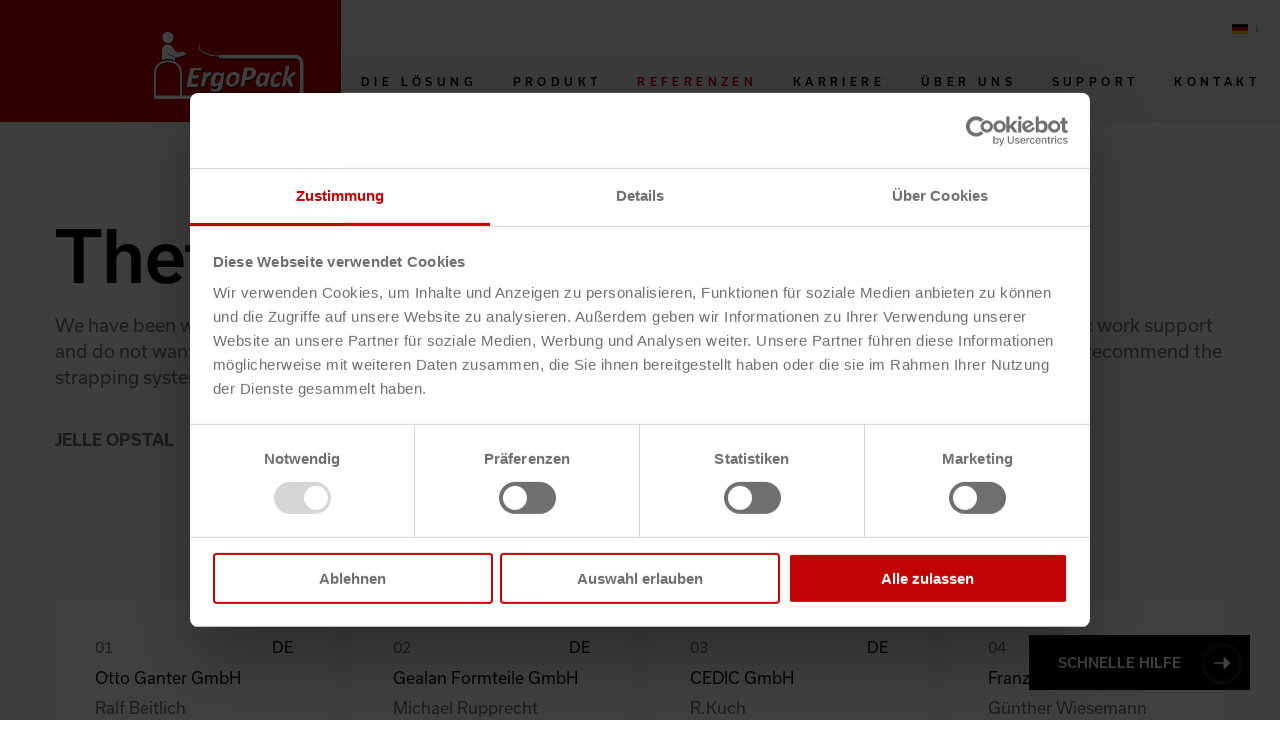

--- FILE ---
content_type: text/html; charset=UTF-8
request_url: https://www.ergopack.de/referenzen/testimonials/thetford-bv-jelle-opstal
body_size: 5759
content:
<!DOCTYPE html>
<html lang="de">
<head>
<meta charset="UTF-8">
<title>Testimonials - ErgoPack</title>
<base href="https://www.ergopack.de/">
<script id="Cookiebot" src="https://consent.cookiebot.com/uc.js" data-cbid="6880f672-263c-4fa8-bdb4-7a900bd15161" data-blockingmode="auto" type="text/javascript"></script>
<script>(function(w,d,s,l,i){w[l]=w[l]||[];w[l].push({'gtm.start':new Date().getTime(),event:'gtm.js'});var f=d.getElementsByTagName(s)[0],j=d.createElement(s),dl=l!='dataLayer'?'&l='+l:'';j.async=!0;j.src='https://www.googletagmanager.com/gtm.js?id='+i+dl;f.parentNode.insertBefore(j,f)})(window,document,'script','dataLayer','GTM-TPDN759')</script>
<script>!function(f,b,e,v,n,t,s){if(f.fbq)return;n=f.fbq=function(){n.callMethod?n.callMethod.apply(n,arguments):n.queue.push(arguments)};if(!f._fbq)f._fbq=n;n.push=n;n.loaded=!0;n.version='2.0';n.queue=[];t=b.createElement(e);t.async=!0;t.src=v;s=b.getElementsByTagName(e)[0];s.parentNode.insertBefore(t,s)}(window,document,'script','https://connect.facebook.net/en_US/fbevents.js');fbq('init','900564007648928');fbq('track','PageView')</script>
<meta name="robots" content="index,follow">
<meta name="description" content="VISCUMA, s. r. o. ErgoPackem je možné zapáskovat i více palet na sobě. VISCUMA, s. r. o. Über uns Lernen Sie die Geschichte, die Philosophie und das Team von ErgoPack kennen. Hier klicken zum Wiki Alles Wissenswerte über und von ErgoPack. Social Kontakt Karriere bei ErgoPack Entdecken Sie Ihre berufliche Chance bei …">
<meta name="generator" content="Contao Open Source CMS">
<meta name="google-site-verification" content="6wZsRYMrX1pJHuwril5m6CkOf3Kbt7j038VrK35czXw" />
<meta name="facebook-domain-verification" content="mtq3fa4v8u2186l0sb7vu8og25y07h" />
<link rel="canonical" href="https://www.ergopack.de/referenzen/testimonials/thetford-bv-jelle-opstal">
<meta name="viewport" content="width=device-width, initial-scale=1">
<link rel="alternate" hreflang="en" href="https://www.ergopack.com/en/testimonials/detail">
<link rel="alternate" hreflang="x-default" href="https://www.ergopack.com/en/testimonials/detail">
<link rel="alternate" hreflang="en-US" href="https://www.ergostrap.com/testimonials/detail">
<link rel="alternate" hreflang="de" href="https://www.ergopack.de/referenzen/testimonials">
<link rel="alternate" hreflang="fr" href="https://www.ergopack.com/fr/references/testimonials">
<link rel="alternate" hreflang="it" href="https://www.ergopack.com/it/referenze/testimonials">
<link rel="alternate" hreflang="es" href="https://www.ergopack.es/referencias/testimonials">
<link rel="alternate" hreflang="cs" href="https://www.ergopack.cz/odkazy/reference">
<link rel="alternate" hreflang="pl" href="https://www.ergopack.com/pl/referenzen/testimonials">
<link rel="preload" href="/assets/css/style.css-b321c76c.css" as="style" /><link rel="stylesheet" type="text/css" href="/assets/css/style.css-b321c76c.css"><link rel="preload" href="/assets/js/build.js-79de74d3.js" as="script" /><script src="/assets/js/build.js-79de74d3.js"></script><meta name="twitter:card" content="summary_large_image"><meta property="og:locale" content="de_DE"><meta property="og:url" content="https://www.ergopack.de/referenzen/testimonials/thetford-bv-jelle-opstal"><link rel="shortcut icon" type="image/x-icon" href="favicon.ico">
<link rel="stylesheet" href="https://use.typekit.net/cgc1owi.css"><link rel="manifest" href="site.webmanifest">
</head>
<body id="top">
<!-- Microsoft -->
<script src="https://mktdplp102cdn.azureedge.net/public/latest/js/form-loader.js?v=1.84.2007"></script>
<div class="d365-mkt-config" style="display:none"
data-website-id="kJzhjU4rMVfGtUxDdVA4tQAmtMJZ_8RDz-fQLQFf3O8"
data-hostname="62caa9d322e74174831594926d29903d.svc.dynamics.com">
</div>
<!-- Microsoft -->
<!-- Google Tag Manager (noscript) -->
<noscript><iframe src="https://www.googletagmanager.com/ns.html?id=GTM-TPDN759"
height="0" width="0" style="display:none;visibility:hidden"></iframe></noscript>
<!-- End Google Tag Manager (noscript) -->
<!-- Meta Pixel Code -->
<noscript><img height="1" width="1" style="display:none" src="https://www.facebook.com/tr?id=900564007648928&ev=PageView&noscript=1"/></noscript>
<!-- End Meta Pixel Code -->
<header class="header">
<a class="header__logo" href="/ergopack-de">
<span data-icon="logo" data-icon-embed></span>
</a>
<div class="header__chatbot"></div>
<div class="header__inner">
<div class="wrapper">
<div class="constrain constrain--large">
<!-- indexer::stop -->
<nav class="mod_changelanguage block">
<div class="languageswitch">
<div class="languageswitch__active">
<div class="languageswitch__active__flag" data-icon="country/de"></div>
</div>
<ul class="languageswitch__dropdown level_1">
<li class="lang-en"><a href="//www.ergopack.com/en/testimonials/detail" title="Detail" class="lang-en" itemprop="url"><span itemprop="name">English</span></a></li>
<li class="lang-en_us"><a href="//www.ergostrap.com/testimonials/detail" title="Detail" class="lang-en_us" itemprop="url"><span itemprop="name">English (US)</span></a></li>
<li class="lang-de active"><a href="/referenzen/testimonials" title="Testimonials" class="lang-de active" itemprop="url"><span itemprop="name">Deutsch</span></a></li>
<li class="lang-fr"><a href="//www.ergopack.com/fr/references/testimonials" title="Testimonials" class="lang-fr" itemprop="url"><span itemprop="name">Français</span></a></li>
<li class="lang-it"><a href="//www.ergopack.com/it/referenze/testimonials" title="Testimonials" class="lang-it" itemprop="url"><span itemprop="name">Italiano</span></a></li>
<li class="lang-es"><a href="//www.ergopack.es/referencias/testimonials" title="Testimonials" class="lang-es" itemprop="url"><span itemprop="name">Español</span></a></li>
<li class="lang-cs"><a href="//www.ergopack.cz/odkazy/reference" title="Reference" class="lang-cs" itemprop="url"><span itemprop="name">Čeština</span></a></li>
<li class="lang-pl"><a href="//www.ergopack.com/pl/referenzen/testimonials" title="Testimonials" class="lang-pl" itemprop="url"><span itemprop="name">Polski</span></a></li>
</ul>
</div>
</nav>
<!-- indexer::continue -->
<!-- indexer::stop -->
<nav class="mod_navigation nav-primary block">
<a href="/referenzen/testimonials/thetford-bv-jelle-opstal#skipNavigation69" class="invisible">Navigation überspringen</a>
<ul class="level_1">
<li class="transparent-header"><a href="/die-loesung" title="Die Lösung" class="transparent-header">Die Lösung</a></li>
<li><a href="/produkt" title="Produkt">Produkt</a></li>
<li class="trail"><a href="/referenzen" title="Referenzen" class="trail">Referenzen</a></li>
<li><a href="/karriere" title="Karriere">Karriere</a></li>
<li class="ueber-uns"><a href="/ueber-uns" title="Über uns" class="ueber-uns">Über uns</a></li>
<li><a href="//support.ergopack.de/support-de" title="Support">Support</a></li>
<li><a href="/kontakt" title="Kontakt">Kontakt</a></li>
</ul>
<span id="skipNavigation69" class="invisible"></span>
</nav>
<!-- indexer::continue -->
<!-- 121 -->
<!-- 124 -->
<!-- 125 -->
<!-- 126 -->
<!-- 127 -->
<!-- 128 -->
<!-- 123 -->
</div>
</div>
</div>
<div class="header__burger">
<button><span></span><span></span></button>
</div>
</header>
<main class="main">
<div class="mod_article block" id="article-13">
<section class="ce_rsce_block-start section section--gray">
<div class="wrapper">
<div class="constrain constrain--large">
<div class="mod_testimonials_detail block">
<div class="testimonial-reader">
<h1>Thetford BV</h1>
<div class="testimonial-reader__content space--bottom-double">
We have been working for over 3 years with our ErgoPack strapping machines. Our employees appreciate this ergonomic work support and do not want to work without them anymore. Mr. Horn Ruiz visits us regularly and checks our machines. We can truly recommend the strapping system.  </div>
<h5>Jelle Opstal</h5>
</div>
</div>
<!-- indexer::stop -->
<div class="mod_testimonials_list block">
<div class="testimonials-list">
<h1 class="text--center space--bottom-triple">
597 Testimonials
</h1>
<div class="grid">
<div class="grid__item width-tab--1of2 width-lap--1of3 width-desk--1of4">
<a class="testimonials-list__item" href="/referenzen/testimonials/otto-ganter-gmbh-ralf-beitlich">
<div class="testimonials-list__language">de</div>
<div class="testimonials-list__company">Otto Ganter GmbH</div>
<div class="testimonials-list__name">Ralf Beitlich</div>
</a>
</div>
<div class="grid__item width-tab--1of2 width-lap--1of3 width-desk--1of4">
<a class="testimonials-list__item" href="/referenzen/testimonials/gealan-formteile-gmbh-michael-rupprecht">
<div class="testimonials-list__language">de</div>
<div class="testimonials-list__company">Gealan Formteile GmbH</div>
<div class="testimonials-list__name">Michael Rupprecht</div>
</a>
</div>
<div class="grid__item width-tab--1of2 width-lap--1of3 width-desk--1of4">
<a class="testimonials-list__item" href="/referenzen/testimonials/cedic-gmbh-r-kuch">
<div class="testimonials-list__language">de</div>
<div class="testimonials-list__company">CEDIC GmbH</div>
<div class="testimonials-list__name">R.Kuch</div>
</a>
</div>
<div class="grid__item width-tab--1of2 width-lap--1of3 width-desk--1of4">
<a class="testimonials-list__item" href="/referenzen/testimonials/franz-schneider-brakel-gmbh-co-kg-gunther-wiesemann">
<div class="testimonials-list__language">de</div>
<div class="testimonials-list__company">Franz Schneider Brakel GmbH + Co KG </div>
<div class="testimonials-list__name">Günther Wiesemann </div>
</a>
</div>
<div class="grid__item width-tab--1of2 width-lap--1of3 width-desk--1of4">
<a class="testimonials-list__item" href="/referenzen/testimonials/sms-elotherm-gmbh-thomas-habel">
<div class="testimonials-list__language">de</div>
<div class="testimonials-list__company">SMS Elotherm GmbH</div>
<div class="testimonials-list__name">Thomas Habel</div>
</a>
</div>
<div class="grid__item width-tab--1of2 width-lap--1of3 width-desk--1of4">
<a class="testimonials-list__item" href="/referenzen/testimonials/grass-gmbh-golderer-jurgen">
<div class="testimonials-list__language">de</div>
<div class="testimonials-list__company">Grass GmbH</div>
<div class="testimonials-list__name">Golderer Jürgen</div>
</a>
</div>
<div class="grid__item width-tab--1of2 width-lap--1of3 width-desk--1of4">
<a class="testimonials-list__item" href="/referenzen/testimonials/bwt-wassertechnik-walter-streib">
<div class="testimonials-list__language">de</div>
<div class="testimonials-list__company">BWT-Wassertechnik</div>
<div class="testimonials-list__name">Walter Streib</div>
</a>
</div>
<div class="grid__item width-tab--1of2 width-lap--1of3 width-desk--1of4">
<a class="testimonials-list__item" href="/referenzen/testimonials/henniges-automotive-rehburg-gmbh-co-kg-norbert-aumann">
<div class="testimonials-list__language">de</div>
<div class="testimonials-list__company">Henniges Automotive Rehburg GmbH Co.KG</div>
<div class="testimonials-list__name">Norbert Aumann</div>
</a>
</div>
<div class="grid__item width-tab--1of2 width-lap--1of3 width-desk--1of4">
<a class="testimonials-list__item" href="/referenzen/testimonials/a-berger-gmbh-t-nobis">
<div class="testimonials-list__language">de</div>
<div class="testimonials-list__company">A. Berger GmbH</div>
<div class="testimonials-list__name">T. Nobis</div>
</a>
</div>
<div class="grid__item width-tab--1of2 width-lap--1of3 width-desk--1of4">
<a class="testimonials-list__item" href="/referenzen/testimonials/weisshaar-carsten-dobias">
<div class="testimonials-list__language">de</div>
<div class="testimonials-list__company">Weisshaar</div>
<div class="testimonials-list__name">Carsten Dobias</div>
</a>
</div>
<div class="grid__item width-tab--1of2 width-lap--1of3 width-desk--1of4">
<a class="testimonials-list__item" href="/referenzen/testimonials/mvs-dienstleistungen-gmbh-willi-freitag">
<div class="testimonials-list__language">de</div>
<div class="testimonials-list__company">MVS Dienstleistungen GmbH</div>
<div class="testimonials-list__name">Willi Freitag</div>
</a>
</div>
<div class="grid__item width-tab--1of2 width-lap--1of3 width-desk--1of4">
<a class="testimonials-list__item" href="/referenzen/testimonials/hagebau-sud-werner-ohnesorg">
<div class="testimonials-list__language">de</div>
<div class="testimonials-list__company">hagebau-süd</div>
<div class="testimonials-list__name">Werner Ohnesorg</div>
</a>
</div>
<div class="grid__item width-tab--1of2 width-lap--1of3 width-desk--1of4">
<a class="testimonials-list__item" href="/referenzen/testimonials/metawell-vogt-b">
<div class="testimonials-list__language">de</div>
<div class="testimonials-list__company">Metawell</div>
<div class="testimonials-list__name">Vogt B</div>
</a>
</div>
<div class="grid__item width-tab--1of2 width-lap--1of3 width-desk--1of4">
<a class="testimonials-list__item" href="/referenzen/testimonials/behr-markus-notz">
<div class="testimonials-list__language">de</div>
<div class="testimonials-list__company">Behr</div>
<div class="testimonials-list__name">Markus Notz</div>
</a>
</div>
<div class="grid__item width-tab--1of2 width-lap--1of3 width-desk--1of4">
<a class="testimonials-list__item" href="/referenzen/testimonials/continental-powertrains-otfried-eberhardt">
<div class="testimonials-list__language">de</div>
<div class="testimonials-list__company">Continental Powertrains</div>
<div class="testimonials-list__name">Otfried Eberhardt</div>
</a>
</div>
<div class="grid__item width-tab--1of2 width-lap--1of3 width-desk--1of4">
<a class="testimonials-list__item" href="/referenzen/testimonials/dexion-gmbh-mario-krohne">
<div class="testimonials-list__language">de</div>
<div class="testimonials-list__company">Dexion GmbH</div>
<div class="testimonials-list__name">Mario Krohne</div>
</a>
</div>
<div class="grid__item width-tab--1of2 width-lap--1of3 width-desk--1of4">
<a class="testimonials-list__item" href="/referenzen/testimonials/dometic-waeco-international-gmbh-michael-reinecker">
<div class="testimonials-list__language">de</div>
<div class="testimonials-list__company">Dometic WAECO International GmbH</div>
<div class="testimonials-list__name">Michael Reinecker</div>
</a>
</div>
<div class="grid__item width-tab--1of2 width-lap--1of3 width-desk--1of4">
<a class="testimonials-list__item" href="/referenzen/testimonials/bhs-tabletop-ag-eimert-juergen">
<div class="testimonials-list__language">de</div>
<div class="testimonials-list__company">BHS tabletop AG</div>
<div class="testimonials-list__name">Eimert Jürgen</div>
</a>
</div>
<div class="grid__item width-tab--1of2 width-lap--1of3 width-desk--1of4">
<a class="testimonials-list__item" href="/referenzen/testimonials/swoboda-kg-frank-mies">
<div class="testimonials-list__language">de</div>
<div class="testimonials-list__company">SWOBODA KG</div>
<div class="testimonials-list__name">Frank Mies</div>
</a>
</div>
<div class="grid__item width-tab--1of2 width-lap--1of3 width-desk--1of4">
<a class="testimonials-list__item" href="/referenzen/testimonials/lactosan-gmbh-co-kg-putz-klaus">
<div class="testimonials-list__language">de</div>
<div class="testimonials-list__company">LACTOSAN GmbH & Co. KG</div>
<div class="testimonials-list__name">Putz Klaus</div>
</a>
</div>
<div class="grid__item width-tab--1of2 width-lap--1of3 width-desk--1of4">
<a class="testimonials-list__item" href="/referenzen/testimonials/schnellecke-logistics-landrock">
<div class="testimonials-list__language">de</div>
<div class="testimonials-list__company">Schnellecke Logistics</div>
<div class="testimonials-list__name">Landrock</div>
</a>
</div>
<div class="grid__item width-tab--1of2 width-lap--1of3 width-desk--1of4">
<a class="testimonials-list__item" href="/referenzen/testimonials/wilhelm-stoll-maschinenfabrik-ben-ch-jelitte">
<div class="testimonials-list__language">de</div>
<div class="testimonials-list__company">Wilhelm Stoll, Maschinenfabrik</div>
<div class="testimonials-list__name">Ben-Ch. Jelitte</div>
</a>
</div>
<div class="grid__item width-tab--1of2 width-lap--1of3 width-desk--1of4">
<a class="testimonials-list__item" href="/referenzen/testimonials/gebro-pharma-gmbh-daniel-wagner">
<div class="testimonials-list__language">de</div>
<div class="testimonials-list__company">Gebro Pharma GmbH</div>
<div class="testimonials-list__name">Daniel Wagner</div>
</a>
</div>
<div class="grid__item width-tab--1of2 width-lap--1of3 width-desk--1of4">
<a class="testimonials-list__item" href="/referenzen/testimonials/wolfsteiner-werkstatten-aussenstelle-industriemo-zillner-manfred">
<div class="testimonials-list__language">de</div>
<div class="testimonials-list__company">Wolfsteiner Werkstätten, Außenstelle Industriemo</div>
<div class="testimonials-list__name">Zillner Manfred</div>
</a>
</div>
<div class="grid__item width-tab--1of2 width-lap--1of3 width-desk--1of4">
<a class="testimonials-list__item" href="/referenzen/testimonials/bbw-lasertechnik-gmbh-bbw-lasertechnik-gmbh">
<div class="testimonials-list__language">de</div>
<div class="testimonials-list__company">BBW Lasertechnik GmbH</div>
</a>
</div>
<div class="grid__item width-tab--1of2 width-lap--1of3 width-desk--1of4">
<a class="testimonials-list__item" href="/referenzen/testimonials/hortus-gmbh-k-hler-fabian">
<div class="testimonials-list__language">de</div>
<div class="testimonials-list__company">Hortus GmbH</div>
<div class="testimonials-list__name">K�hler, Fabian</div>
</a>
</div>
<div class="grid__item width-tab--1of2 width-lap--1of3 width-desk--1of4">
<a class="testimonials-list__item" href="/referenzen/testimonials/mahle-brockhaus-jorg-neumann">
<div class="testimonials-list__language">de</div>
<div class="testimonials-list__company">Mahle Brockhaus</div>
<div class="testimonials-list__name">Jörg Neumann</div>
</a>
</div>
<div class="grid__item width-tab--1of2 width-lap--1of3 width-desk--1of4">
<a class="testimonials-list__item" href="/referenzen/testimonials/gardner-denver-thomas-gmbh-kraus-peter">
<div class="testimonials-list__language">de</div>
<div class="testimonials-list__company">Gardner Denver Thomas GmbH</div>
<div class="testimonials-list__name">Kraus Peter</div>
</a>
</div>
<div class="grid__item width-tab--1of2 width-lap--1of3 width-desk--1of4">
<a class="testimonials-list__item" href="/referenzen/testimonials/schwarz-logistik-gmbh-wolf-dieter-dyck">
<div class="testimonials-list__language">de</div>
<div class="testimonials-list__company">Schwarz Logistik GmbH</div>
<div class="testimonials-list__name">Wolf-Dieter Dyck</div>
</a>
</div>
<div class="grid__item width-tab--1of2 width-lap--1of3 width-desk--1of4">
<a class="testimonials-list__item" href="/referenzen/testimonials/schaeffler-technologies-ag-c-andreas-gauch">
<div class="testimonials-list__language">de</div>
<div class="testimonials-list__company">Schaeffler Technologies AG & C</div>
<div class="testimonials-list__name">Andreas Gauch</div>
</a>
</div>
<div class="grid__item width-tab--1of2 width-lap--1of3 width-desk--1of4">
<a class="testimonials-list__item" href="/referenzen/testimonials/cebalog-gmbh-p-stamm">
<div class="testimonials-list__language">de</div>
<div class="testimonials-list__company">cebalog GmbH</div>
<div class="testimonials-list__name">P.Stamm</div>
</a>
</div>
<div class="grid__item width-tab--1of2 width-lap--1of3 width-desk--1of4">
<a class="testimonials-list__item" href="/referenzen/testimonials/mann-hummel-sonneberg-steffen-r-ger">
<div class="testimonials-list__language">de</div>
<div class="testimonials-list__company">Mann-Hummel Sonneberg</div>
<div class="testimonials-list__name">Steffen Röger</div>
</a>
</div>
<div class="grid__item width-tab--1of2 width-lap--1of3 width-desk--1of4">
<a class="testimonials-list__item" href="/referenzen/testimonials/magnetbau-schramme-gmbh-co-kg-gunter-wursthorn">
<div class="testimonials-list__language">de</div>
<div class="testimonials-list__company">Magnetbau Schramme GmbH&Co.KG</div>
<div class="testimonials-list__name">Günter Wursthorn</div>
</a>
</div>
<div class="grid__item width-tab--1of2 width-lap--1of3 width-desk--1of4">
<a class="testimonials-list__item" href="/referenzen/testimonials/kb-endlos-kroiss-und-bichler-clemens-k-ppl">
<div class="testimonials-list__language">de</div>
<div class="testimonials-list__company">kb-endlos, Kroiss und Bichler </div>
<div class="testimonials-list__name">Clemens K�ppl</div>
</a>
</div>
<div class="grid__item width-tab--1of2 width-lap--1of3 width-desk--1of4">
<a class="testimonials-list__item" href="/referenzen/testimonials/electronicpartner-handel-se-stefan-finger">
<div class="testimonials-list__language">de</div>
<div class="testimonials-list__company">ElectronicPartner Handel SE</div>
<div class="testimonials-list__name">Stefan Finger</div>
</a>
</div>
<div class="grid__item width-tab--1of2 width-lap--1of3 width-desk--1of4">
<a class="testimonials-list__item" href="/referenzen/testimonials/kendrion-villingen-marcus-m-ller">
<div class="testimonials-list__language">de</div>
<div class="testimonials-list__company">Kendrion Villingen</div>
<div class="testimonials-list__name">Marcus M�ller</div>
</a>
</div>
<div class="grid__item width-tab--1of2 width-lap--1of3 width-desk--1of4">
<a class="testimonials-list__item" href="/referenzen/testimonials/diesel-technic-r-kokemohr">
<div class="testimonials-list__language">de</div>
<div class="testimonials-list__company">Diesel-Technic</div>
<div class="testimonials-list__name">R.Kokemohr</div>
</a>
</div>
<div class="grid__item width-tab--1of2 width-lap--1of3 width-desk--1of4">
<a class="testimonials-list__item" href="/referenzen/testimonials/handtmann-metallgusswerk-burkhard-honstetter-handtmann">
<div class="testimonials-list__language">de</div>
<div class="testimonials-list__company">Handtmann Metallgusswerk </div>
<div class="testimonials-list__name">Burkhard.Honstetter@handtmann.</div>
</a>
</div>
<div class="grid__item width-tab--1of2 width-lap--1of3 width-desk--1of4">
<a class="testimonials-list__item" href="/referenzen/testimonials/mero-tsk-prichsenstadt-b-hm-roland">
<div class="testimonials-list__language">de</div>
<div class="testimonials-list__company">MERO-TSK Prichsenstadt</div>
<div class="testimonials-list__name">Böhm Roland</div>
</a>
</div>
<div class="grid__item width-tab--1of2 width-lap--1of3 width-desk--1of4">
<a class="testimonials-list__item" href="/referenzen/testimonials/laufenberg">
<div class="testimonials-list__language">de</div>
<div class="testimonials-list__company">Laufenberg</div>
</a>
</div>
</div>
<!-- indexer::stop -->
<div class="pagination text--center">
<a href="/referenzen/testimonials/thetford-bv-jelle-opstal?testimonials6=2" class="pagination__next button button--border button--alternative" title="Gehe zu Seite 2">
Mehr
</a>
</div>
<!-- indexer::continue -->
</div>
</div>
<!-- indexer::continue -->
</div>
</div>
</section>
</div>
</main>
<footer class="footer">
<div class="footer__main">
<div class="wrapper">
<div class="constrain constrain--large">
<div class="footer__inner">
<div class="grid">
<div class="grid__item width-lap--1of4">
<h3>Über uns</h3>
<div class="footer__intro">
<p><span data-teams="true">Lernen Sie die <a href="/ueber-uns/geschichte">Geschichte</a>, die <a href="/ueber-uns/philosophie">Philosophie</a> und <a href="/ueber-uns/das-team">das Team</a> von ErgoPack kennen.<br><br></span></p>
<h3>Hier klicken zum <a href="/wiki">Wiki</a></h3>
<p><span data-teams="true">Alles Wissenswerte über und von ErgoPack.</span></p>
<p><span data-teams="true">&nbsp;</span></p>      </div>
</div>
<div class="grid__item width--0 width-lap--1of12"></div>
<div class="grid__item width-lap--1of6">
<h3>Social</h3>
<!-- indexer::stop -->
<nav class="mod_navigation nav-social block">
<a href="/referenzen/testimonials/thetford-bv-jelle-opstal#skipNavigation11" class="invisible">Navigation überspringen</a>
<ul class="level_1">
<li class="icon--facebook"><a href="https://www.facebook.com/ErgoPack/" title="Facebook" class="icon--facebook" target="_blank" rel="noreferrer noopener">Facebook</a></li>
<li class="icon--instagram"><a href="https://www.instagram.com/ergopack_deutschland/" title="Instagram" class="icon--instagram" target="_blank" rel="noreferrer noopener">Instagram</a></li>
<li class="icon--youtube"><a href="https://www.youtube.com/user/ErgoPack" title="YouTube" class="icon--youtube" target="_blank" rel="noreferrer noopener">YouTube</a></li>
<li class="icon--linkedin"><a href="https://www.linkedin.com/company/ergopack-deutschland-gmbh/" title="LinkedIn" class="icon--linkedin" target="_blank" rel="noreferrer noopener">LinkedIn</a></li>
</ul>
<span id="skipNavigation11" class="invisible"></span>
</nav>
<!-- indexer::continue -->
</div>
<div class="grid__item width-lap--1of4">
<h3>Kontakt</h3>
<!-- indexer::stop -->
<nav class="mod_navigation nav-social block">
<a href="/referenzen/testimonials/thetford-bv-jelle-opstal#skipNavigation64" class="invisible">Navigation überspringen</a>
<ul class="level_1">
<li class="icon--contact"><a href="/kontakt" title="Anfrage" class="icon--contact">Anfrage</a></li>
<li class="icon--locations"><a href="/ueber-uns/standorte" title="Standorte" class="icon--locations">Standorte</a></li>
<li class="icon--date"><a href="/kontakt/demo-team" title="Termin" class="icon--date">Termin</a></li>
</ul>
<span id="skipNavigation64" class="invisible"></span>
</nav>
<!-- indexer::continue -->
</div>
<div class="grid__item width-lap--1of4">
<h3>Karriere bei ErgoPack</h3>
<p>Entdecken Sie Ihre berufliche Chance bei ErgoPack.</p>                  <a class="button button--round-shadow button--alternative" href="/karriere">Jobportal</a>
</div>
</div>
</div>
<!-- 158 -->
<!-- 161 -->
<!-- 163 -->
<!-- 160 -->
<!-- 164 -->
<!-- 165 -->
<!-- 162 -->
</div>
</div>
</div>
<div class="footer__line">
<div class="wrapper">
<div class="constrain constrain--large">
<!-- indexer::stop -->
<nav class="mod_navigation nav-footer block">
<a href="/referenzen/testimonials/thetford-bv-jelle-opstal#skipNavigation29" class="invisible">Navigation überspringen</a>
<ul class="level_1">
<li><a href="/impressum" title="Impressum">Impressum</a></li>
<li><a href="/datenschutz" title="Datenschutz">Datenschutz</a></li>
<li><a href="/disclaimer" title="Disclaimer">Disclaimer</a></li>
<li class="login-link"><a href="http://ergopack-deutschland.com/MySQL/login_maske.html" title="Login" class="login-link" target="_blank" rel="noreferrer noopener">Login</a></li>
</ul>
<span id="skipNavigation29" class="invisible"></span>
</nav>
<!-- indexer::continue -->
<!-- 84 -->
<!-- 87 -->
<!-- 88 -->
<!-- 89 -->
<!-- 90 -->
<!-- 91 -->
<!-- 86 -->
</div>
</div>
</div>
</footer>
<a href="/shop" class="shop" data-icon="cart">
<div class="shop__bubble">Zum Shop</div>
</a>
<script>document.chatbotId=1;document.chatbotTitle="Schnelle Hilfe"</script><script src="bundles/ideenfrischechatbot/frontend/chatbot.js"></script>
<script type="application/ld+json">
{
    "@context": "https:\/\/schema.org",
    "@graph": [
        {
            "@type": "WebPage"
        }
    ]
}
</script>
<script type="application/ld+json">
{
    "@context": "https:\/\/schema.contao.org",
    "@graph": [
        {
            "@type": "Page",
            "fePreview": false,
            "groups": [],
            "noSearch": false,
            "pageId": 14,
            "protected": false,
            "title": "Testimonials"
        }
    ]
}
</script></body>
</html>

--- FILE ---
content_type: text/html; charset=utf-8
request_url: https://62caa9d322e74174831594926d29903d.svc.dynamics.com/t/c/kJzhjU4rMVfGtUxDdVA4tQAmtMJZ_8RDz-fQLQFf3O8/uyokssXJhHl1EiO0XaTNCxPsL_0oQyLY-oO2bUMZ/xZcgQzl9?trackwebsitevisited=true&ad=https%3A%2F%2Fwww.ergopack.de%2Freferenzen%2Ftestimonials%2Fthetford-bv-jelle-opstal&rf=&id=6935266185
body_size: 1677
content:
<html><head> <script type="text/javascript"> function receiveMessage(event) { if (event.data.msg === "getCid") { handleGetCorrelationIdMessage(event); } if (event.data.msg == "renewCid") { handleRenewCorrelationIdMessage(event); } } function handleGetCorrelationIdMessage(event) { var req = event.data; if (!isAllowedDomain(event.origin)) { event.source.postMessage({ msg: 'noaccess', token: req.token }, event.origin); return; } var correlationId = '0M9DHn-lA4lj_Ss5bv3m2h-vE9RRdNTD2GLaveBoXnE'; var resp = { msg: 'cid', data: correlationId, token: req.token, captureForms: [], forms: {}, renewableCorrelationId: 'k8OHFFLEKQoGH5v0JOKHf4FLiaWFODNdY4aYJDGjyVo', renewableCorrelationLifeSpanSeconds: 3600, activityId: '0979fdf2-7b97-47ea-9b36-b0a49367b274' }; event.source.postMessage(resp, event.origin); } function handleRenewCorrelationIdMessage(event) { var req = event.data; if (!isAllowedDomain(event.origin)) { event.source.postMessage({ msg: 'noaccess', token: req.token }, event.origin); return; } var xmlHttp = new XMLHttpRequest(); xmlHttp.onreadystatechange = function() { if (xmlHttp.readyState == 4 && xmlHttp.status == 200) { var resp = { msg: 'renewedCid', data: JSON.parse(xmlHttp.responseText), token: req.token }; event.source.postMessage(resp, event.origin); } }; xmlHttp.open("POST", window.location.origin + "/t/cr/" + req.correlationId, true); xmlHttp.send(null); } function isInArray(array, value) { var actualUrl = value.toLowerCase(); for (var i = 0; i < array.length; i++) { var allowedUrl = array[i].toLowerCase(); if (allowedUrl === actualUrl) { return true; } } return false; } function isAllowedDomain(origin) { var allowedDomains = JSON.parse('["https://www.ergopack.de"]'); return isInArray(allowedDomains, event.origin); } window.addEventListener("message", receiveMessage, false); </script></head><body></body></html>

--- FILE ---
content_type: image/svg+xml
request_url: https://www.ergopack.de/files/template/dist/icons/social-facebook.svg
body_size: 250
content:
<svg xmlns="http://www.w3.org/2000/svg" width="24" height="24" viewBox="0 0 24 24"><path d="M12 2c5.514 0 10 4.486 10 10s-4.486 10-10 10S2 17.514 2 12 6.486 2 12 2zm0-2C5.373 0 0 5.373 0 12s5.373 12 12 12 12-5.373 12-12S18.627 0 12 0zm-2 10H8v2h2v6h3v-6h1.82l.18-2h-2v-.833c0-.478.096-.667.558-.667H15V6h-2.404C10.798 6 10 6.792 10 8.308V10z"/></svg>

--- FILE ---
content_type: application/javascript
request_url: https://www.ergopack.de/bundles/ideenfrischechatbot/frontend/chatbot.js
body_size: 45587
content:
function _typeof(e){return(_typeof="function"==typeof Symbol&&"symbol"==typeof Symbol.iterator?function(e){return typeof e}:function(e){return e&&"function"==typeof Symbol&&e.constructor===Symbol&&e!==Symbol.prototype?"symbol":typeof e})(e)}!function(){var e,t;e=this,t=function(e){function s(e){for(var t="https://reactjs.org/docs/error-decoder.html?invariant="+e,n=1;n<arguments.length;n++)t+="&args[]="+encodeURIComponent(arguments[n]);return"Minified React error #"+e+"; visit "+t+" for the full message or use the non-minified dev environment for full errors and additional helpful warnings."}function t(e,t,n){this.props=e,this.context=t,this.refs=ue,this.updater=n||oe}function F(){}function n(e,t,n){this.props=e,this.context=t,this.refs=ue,this.updater=n||oe}function L(e,t,n){var r,o={},u=null,i=null;if(null!=t)for(r in void 0!==t.ref&&(i=t.ref),void 0!==t.key&&(u=""+t.key),t)ae.call(t,r)&&!le.hasOwnProperty(r)&&(o[r]=t[r]);var a=arguments.length-2;if(1===a)o.children=n;else if(1<a){for(var l=Array(a),c=0;c<a;c++)l[c]=arguments[c+2];o.children=l}if(e&&e.defaultProps)for(r in a=e.defaultProps)void 0===o[r]&&(o[r]=a[r]);return{$$typeof:P,type:e,key:u,ref:i,props:o,_owner:ie.current}}function p(e){return"object"===_typeof(e)&&null!==e&&e.$$typeof===P}function y(e,t){return"object"===_typeof(e)&&null!==e&&null!=e.key?(e=""+e.key,n={"=":"=0",":":"=2"},"$"+e.replace(/[=:]/g,function(e){return n[e]})):t.toString(36);var n}function d(e,t,n,r,o){var u,i,a=!1;if(null===(e="undefined"!==(c=_typeof(e))&&"boolean"!==c?e:null))a=!0;else switch(c){case"string":case"number":a=!0;break;case"object":switch(e.$$typeof){case P:case J:a=!0}}if(a)return o=o(a=e),e=""===r?"."+y(a,0):r,Array.isArray(o)?(n="",d(o,t,n=null!=e?e.replace(ce,"$&/")+"/":n,"",function(e){return e})):null!=o&&(p(o)&&(i=n+(!(u=o).key||a&&a.key===o.key?"":(""+o.key).replace(ce,"$&/")+"/")+e,o={$$typeof:P,type:u.type,key:i,ref:u.ref,props:u.props,_owner:u._owner}),t.push(o)),1;if(a=0,r=""===r?".":r+":",Array.isArray(e))for(var l=0;l<e.length;l++){var c,f=r+y(c=e[l],l);a+=d(c,t,n,f,o)}else if("function"==typeof(f=null!==(i=e)&&"object"===_typeof(i)&&"function"==typeof(i=te&&i[te]||i["@@iterator"])?i:null))for(e=f.call(e),l=0;!(c=e.next()).done;)a+=d(c=c.value,t,n,f=r+y(c,l++),o);else if("object"===c)throw t=""+e,Error(s(31,"[object Object]"===t?"object with keys {"+Object.keys(e).join(", ")+"}":t));return a}function r(e,t,n){var r;return null==e||(r=0,d(e,e=[],"","",function(e){return t.call(n,e,r++)})),e}function q(t){var e;if(-1===t._status&&(e=(e=t._result)(),t._status=0,(t._result=e).then(function(e){0===t._status&&(e=e.default,t._status=1,t._result=e)},function(e){0===t._status&&(t._status=2,t._result=e)})),1===t._status)return t._result;throw t._result}function o(){var e=fe.current;if(null===e)throw Error(s(321));return e}function u(e,t){var n=e.length;for(e.push(t);;){var r=n-1>>>1,o=e[r];if(!(void 0!==o&&0<c(o,t)))break;e[r]=t,e[n]=o,n=r}}function a(e){return void 0===(e=e[0])?null:e}function l(e){var t=e[0];if(void 0!==t){var n=e.pop();if(n!==t){e[0]=n;for(var r=0,o=e.length;r<o;){var u=2*(r+1)-1,i=e[u],a=1+u,l=e[a];if(void 0!==i&&c(i,n)<0)r=void 0!==l&&c(l,i)<0?(e[r]=l,e[a]=n,a):(e[r]=i,e[u]=n,u);else{if(!(void 0!==l&&c(l,n)<0))break;e[r]=l,e[a]=n,r=a}}}}}function c(e,t){var n=e.sortIndex-t.sortIndex;return 0!=n?n:e.id-t.id}function f(e){for(var t=a($);null!==t;){if(null===t.callback)l($);else{if(!(t.startTime<=e))break;l($),t.sortIndex=t.expirationTime,u(T,t)}t=a($)}}function b(e){var t;A=!1,f(e),M||(null!==a(T)?(M=!0,v(i)):null!==(t=a($))&&w(b,t.startTime-e))}function i(e,t){M=!1,A&&(A=!1,g()),I=!0;var n=O;try{for(f(t),E=a(T);null!==E&&(!(E.expirationTime>t)||e&&!R());){var r,o=E.callback;"function"==typeof o?(E.callback=null,O=E.priorityLevel,r=o(E.expirationTime<=t),t=m(),"function"==typeof r?E.callback=r:E===a(T)&&l(T),f(t)):l(T),E=a(T)}var u,i=null!==E||(null!==(u=a($))&&w(b,u.startTime-t),!1);return i}finally{E=null,O=n,I=!1}}var U,_,D,m,h,N,B,v,w,g,k,V,z,S,C,x,H,W,R,Y,G,j,P=60103,J=60106,K=(e.Fragment=60107,e.StrictMode=60108,e.Profiler=60114,60109),Q=60110,X=60112,Z=(e.Suspense=60113,60115),ee=60116,te=("function"==typeof Symbol&&Symbol.for&&(P=(k=Symbol.for)("react.element"),J=k("react.portal"),e.Fragment=k("react.fragment"),e.StrictMode=k("react.strict_mode"),e.Profiler=k("react.profiler"),K=k("react.provider"),Q=k("react.context"),X=k("react.forward_ref"),e.Suspense=k("react.suspense"),Z=k("react.memo"),ee=k("react.lazy")),"function"==typeof Symbol&&Symbol.iterator),ne=Object.prototype.hasOwnProperty,re=Object.assign||function(e,t){if(null==e)throw new TypeError("Object.assign target cannot be null or undefined");for(var n=Object(e),r=1;r<arguments.length;r++)if(null!=(o=arguments[r])){var o,u=void 0;for(u in o=Object(o))ne.call(o,u)&&(n[u]=o[u])}return n},oe={isMounted:function(e){return!1},enqueueForceUpdate:function(e,t,n){},enqueueReplaceState:function(e,t,n,r){},enqueueSetState:function(e,t,n,r){}},ue={},ie=(t.prototype.isReactComponent={},t.prototype.setState=function(e,t){if("object"!==_typeof(e)&&"function"!=typeof e&&null!=e)throw Error(s(85));this.updater.enqueueSetState(this,e,t,"setState")},t.prototype.forceUpdate=function(e){this.updater.enqueueForceUpdate(this,e,"forceUpdate")},F.prototype=t.prototype,(k=n.prototype=new F).constructor=n,re(k,t.prototype),k.isPureReactComponent=!0,{current:null}),ae=Object.prototype.hasOwnProperty,le={key:!0,ref:!0,__self:!0,__source:!0},ce=/\/+/g,fe={current:null},T=(m="object"===("undefined"==typeof performance?"undefined":_typeof(performance))&&"function"==typeof performance.now?(U=performance,function(){return U.now()}):(_=Date,D=_.now(),function(){return _.now()-D}),"undefined"==typeof window||"function"!=typeof MessageChannel?(N=h=null,B=function(){if(null!==h)try{var e=m();h(!0,e),h=null}catch(e){throw setTimeout(B,0),e}},v=function(e){null!==h?setTimeout(v,0,e):(h=e,setTimeout(B,0))},w=function(e,t){N=setTimeout(e,t)},g=function(){clearTimeout(N)},R=function(){return!1},k=Y=function(){}):(V=window.setTimeout,z=window.clearTimeout,"undefined"!=typeof console&&(k=window.cancelAnimationFrame,"function"!=typeof window.requestAnimationFrame&&console.error("This browser doesn't support requestAnimationFrame. Make sure that you load a polyfill in older browsers. https://reactjs.org/link/react-polyfills"),"function"!=typeof k)&&console.error("This browser doesn't support cancelAnimationFrame. Make sure that you load a polyfill in older browsers. https://reactjs.org/link/react-polyfills"),S=!1,C=null,x=-1,H=5,W=0,R=function(){return m()>=W},k=function(){},Y=function(e){e<0||125<e?console.error("forceFrameRate takes a positive int between 0 and 125, forcing frame rates higher than 125 fps is not supported"):H=0<e?Math.floor(1e3/e):5},G=new MessageChannel,j=G.port2,G.port1.onmessage=function(){if(null!==C){var e=m();W=e+H;try{C(!0,e)?j.postMessage(null):(S=!1,C=null)}catch(e){throw j.postMessage(null),e}}else S=!1},v=function(e){C=e,S||(S=!0,j.postMessage(null))},w=function(e,t){x=V(function(){e(m())},t)},g=function(){z(x),x=-1}),[]),$=[],se=1,E=null,O=3,I=!1,M=!1,A=!1,pe=0;k={ReactCurrentDispatcher:fe,ReactCurrentOwner:ie,IsSomeRendererActing:{current:!1},ReactCurrentBatchConfig:{transition:0},assign:re,Scheduler:{__proto__:null,unstable_ImmediatePriority:1,unstable_UserBlockingPriority:2,unstable_NormalPriority:3,unstable_IdlePriority:5,unstable_LowPriority:4,unstable_runWithPriority:function(e,t){switch(e){case 1:case 2:case 3:case 4:case 5:break;default:e=3}var n=O;O=e;try{return t()}finally{O=n}},unstable_next:function(e){switch(O){case 1:case 2:case 3:var t=3;break;default:t=O}var n=O;O=t;try{return e()}finally{O=n}},unstable_scheduleCallback:function(e,t,n){var r=m();switch(n="object"===_typeof(n)&&null!==n&&"number"==typeof(n=n.delay)&&0<n?r+n:r,e){case 1:var o=-1;break;case 2:o=250;break;case 5:o=1073741823;break;case 4:o=1e4;break;default:o=5e3}return e={id:se++,callback:t,priorityLevel:e,startTime:n,expirationTime:o=n+o,sortIndex:-1},r<n?(e.sortIndex=n,u($,e),null===a(T)&&e===a($)&&(A?g():A=!0,w(b,n-r))):(e.sortIndex=o,u(T,e),M||I||(M=!0,v(i))),e},unstable_cancelCallback:function(e){e.callback=null},unstable_wrapCallback:function(t){var n=O;return function(){var e=O;O=n;try{return t.apply(this,arguments)}finally{O=e}}},unstable_getCurrentPriorityLevel:function(){return O},get unstable_shouldYield(){return R},unstable_requestPaint:k,unstable_continueExecution:function(){M||I||(M=!0,v(i))},unstable_pauseExecution:function(){},unstable_getFirstCallbackNode:function(){return a(T)},get unstable_now(){return m},get unstable_forceFrameRate(){return Y},unstable_Profiling:null},SchedulerTracing:{__proto__:null,__interactionsRef:null,__subscriberRef:null,unstable_clear:function(e){return e()},unstable_getCurrent:function(){return null},unstable_getThreadID:function(){return++pe},unstable_trace:function(e,t,n){return n()},unstable_wrap:function(e){return e},unstable_subscribe:function(e){},unstable_unsubscribe:function(e){}}},e.Children={map:r,forEach:function(e,t,n){r(e,function(){t.apply(this,arguments)},n)},count:function(e){var t=0;return r(e,function(){t++}),t},toArray:function(e){return r(e,function(e){return e})||[]},only:function(e){if(p(e))return e;throw Error(s(143))}},e.Component=t,e.PureComponent=n,e.__SECRET_INTERNALS_DO_NOT_USE_OR_YOU_WILL_BE_FIRED=k,e.cloneElement=function(e,t,n){if(null==e)throw Error(s(267,e));var r=re({},e.props),o=e.key,u=e.ref,i=e._owner;if(null!=t)for(a in void 0!==t.ref&&(u=t.ref,i=ie.current),void 0!==t.key&&(o=""+t.key),e.type&&e.type.defaultProps&&(l=e.type.defaultProps),t)ae.call(t,a)&&!le.hasOwnProperty(a)&&(r[a]=(void 0===t[a]&&void 0!==l?l:t)[a]);var a=arguments.length-2;if(1===a)r.children=n;else if(1<a){for(var l=Array(a),c=0;c<a;c++)l[c]=arguments[c+2];r.children=l}return{$$typeof:P,type:e.type,key:o,ref:u,props:r,_owner:i}},e.createContext=function(e,t){return(e={$$typeof:Q,_calculateChangedBits:t=void 0===t?null:t,_currentValue:e,_currentValue2:e,_threadCount:0,Provider:null,Consumer:null}).Provider={$$typeof:K,_context:e},e.Consumer=e},e.createElement=L,e.createFactory=function(e){var t=L.bind(null,e);return t.type=e,t},e.createRef=function(){return{current:null}},e.forwardRef=function(e){return{$$typeof:X,render:e}},e.isValidElement=p,e.lazy=function(e){return{$$typeof:ee,_payload:{_status:-1,_result:e},_init:q}},e.memo=function(e,t){return{$$typeof:Z,type:e,compare:void 0===t?null:t}},e.useCallback=function(e,t){return o().useCallback(e,t)},e.useContext=function(e,t){return o().useContext(e,t)},e.useDebugValue=function(e,t){},e.useEffect=function(e,t){return o().useEffect(e,t)},e.useImperativeHandle=function(e,t,n){return o().useImperativeHandle(e,t,n)},e.useLayoutEffect=function(e,t){return o().useLayoutEffect(e,t)},e.useMemo=function(e,t){return o().useMemo(e,t)},e.useReducer=function(e,t,n){return o().useReducer(e,t,n)},e.useRef=function(e){return o().useRef(e)},e.useState=function(e){return o().useState(e)},e.version="17.0.2"},"object"===("undefined"==typeof exports?"undefined":_typeof(exports))&&"undefined"!=typeof module?t(exports):"function"==typeof define&&define.amd?define(["exports"],t):t((e=e||self).React={})}();
function _typeof(e){return(_typeof="function"==typeof Symbol&&"symbol"==typeof Symbol.iterator?function(e){return typeof e}:function(e){return e&&"function"==typeof Symbol&&e.constructor===Symbol&&e!==Symbol.prototype?"symbol":typeof e})(e)}!function(){var e,t;e=this,t=function(D,I){function F(e){for(var t="https://reactjs.org/docs/error-decoder.html?invariant="+e,n=1;n<arguments.length;n++)t+="&args[]="+encodeURIComponent(arguments[n]);return"Minified React error #"+e+"; visit "+t+" for the full message or use the non-minified dev environment for full errors and additional helpful warnings."}function U(e,t){V(e,t),V(e+"Capture",t)}function V(e,t){for(Ll[e]=t,e=0;e<t.length;e++)zl.add(t[e])}function A(e,t,n,r){if(null==t||((e,t,n,r)=>{if(null===n||0!==n.type)switch(_typeof(t)){case"function":case"symbol":return 1;case"boolean":return r?void 0:null!==n?!n.acceptsBooleans:"data-"!==(e=e.toLowerCase().slice(0,5))&&"aria-"!==e;default:return}})(e,t,n,r))return 1;if(!r&&null!==n)switch(n.type){case 3:return!t;case 4:return!1===t;case 5:return isNaN(t);case 6:return isNaN(t)||t<1}}function n(e,t,n,r,l,a,o){this.acceptsBooleans=2===t||3===t||4===t,this.attributeName=r,this.attributeNamespace=l,this.mustUseProperty=n,this.propertyName=e,this.type=t,this.sanitizeURL=a,this.removeEmptyString=o}function B(e,t,n,r){var l,a=o.hasOwnProperty(t)?o[t]:null;(null!==a?0!==a.type:r||!(2<t.length)||"o"!==t[0]&&"O"!==t[0]||"n"!==t[1]&&"N"!==t[1])&&(A(t,n,a,r)&&(n=null),r||null===a?(l=t,(Ml.call(Rl,l)||!Ml.call(Ol,l)&&(Tl.test(l)?Rl[l]=!0:void(Ol[l]=!0)))&&(null===n?e.removeAttribute(t):e.setAttribute(t,""+n))):a.mustUseProperty?e[a.propertyName]=null===n?3!==a.type&&"":n:(t=a.attributeName,r=a.attributeNamespace,null===n?e.removeAttribute(t):(n=3===(a=a.type)||4===a&&!0===n?"":""+n,r?e.setAttributeNS(r,t,n):e.setAttribute(t,n))))}function W(e){return null!==e&&"object"===_typeof(e)&&"function"==typeof(e=ea&&e[ea]||e["@@iterator"])?e:null}function Q(e,t){if(void 0===_l)try{throw Error()}catch(e){_l=(t=e.stack.trim().match(/\n( *(at )?)/))&&t[1]||""}return"\n"+_l+e}function H(e,t){if(!e||ta)return"";ta=!0;var n=Error.prepareStackTrace;Error.prepareStackTrace=void 0;try{if(t)if(t=function(){throw Error()},Object.defineProperty(t.prototype,"props",{set:function(){throw Error()}}),"object"===("undefined"==typeof Reflect?"undefined":_typeof(Reflect))&&Reflect.construct){try{Reflect.construct(t,[])}catch(e){var r=e}Reflect.construct(e,[],t)}else{try{t.call()}catch(e){r=e}e.call(t.prototype)}else{try{throw Error()}catch(e){r=e}e()}}catch(e){if(e&&r&&"string"==typeof e.stack){for(var l=e.stack.split("\n"),a=r.stack.split("\n"),o=l.length-1,u=a.length-1;1<=o&&0<=u&&l[o]!==a[u];)u--;for(;1<=o&&0<=u;o--,u--)if(l[o]!==a[u]){if(1!==o||1!==u)do{if(o--,--u<0||l[o]!==a[u])return"\n"+l[o].replace(" at new "," at ")}while(1<=o&&0<=u);break}}}finally{ta=!1,Error.prepareStackTrace=n}return(e=e?e.displayName||e.name:"")?Q(e):""}function j(e){if(null!=e){if("function"==typeof e)return e.displayName||e.name||null;if("string"==typeof e)return e;switch(e){case Vl:return"Fragment";case Ul:return"Portal";case Bl:return"Profiler";case Al:return"StrictMode";case jl:return"Suspense";case $l:return"SuspenseList"}if("object"===_typeof(e))switch(e.$$typeof){case Ql:return(e.displayName||"Context")+".Consumer";case Wl:return(e._context.displayName||"Context")+".Provider";case Hl:var t=(t=e.render).displayName||t.name||"";return e.displayName||(""!==t?"ForwardRef("+t+")":"ForwardRef");case ql:return j(e.type);case Yl:return j(e._render);case Kl:t=e._payload,e=e._init;try{return j(e(t))}catch(e){}}}return null}function $(e){switch(_typeof(e)){case"boolean":case"number":case"object":case"string":case"undefined":return e;default:return""}}function q(e){var t=e.type;return(e=e.nodeName)&&"input"===e.toLowerCase()&&("checkbox"===t||"radio"===t)}function K(e){e._valueTracker||(e._valueTracker=(e=>{var t,n,r=q(e)?"checked":"value",l=Object.getOwnPropertyDescriptor(e.constructor.prototype,r),a=""+e[r];if(!e.hasOwnProperty(r)&&void 0!==l&&"function"==typeof l.get&&"function"==typeof l.set)return t=l.get,n=l.set,Object.defineProperty(e,r,{configurable:!0,get:function(){return t.call(this)},set:function(e){a=""+e,n.call(this,e)}}),Object.defineProperty(e,r,{enumerable:l.enumerable}),{getValue:function(){return a},setValue:function(e){a=""+e},stopTracking:function(){e._valueTracker=null,delete e[r]}}})(e))}function Y(e){var t,n,r;if(e)return(t=e._valueTracker)?(n=t.getValue(),r="",(e=r=e?q(e)?e.checked?"true":"false":e.value:r)!==n&&(t.setValue(e),1)):1}function X(t){if(void 0===(t=t||("undefined"!=typeof document?document:void 0)))return null;try{return t.activeElement||t.body}catch(e){return t.body}}function G(e,t){var n=t.checked;return y({},t,{defaultChecked:void 0,defaultValue:void 0,value:void 0,checked:null!=n?n:e._wrapperState.initialChecked})}function Z(e,t){var n=null==t.defaultValue?"":t.defaultValue,r=null!=t.checked?t.checked:t.defaultChecked,n=$(null!=t.value?t.value:n);e._wrapperState={initialChecked:r,initialValue:n,controlled:"checkbox"===t.type||"radio"===t.type?null!=t.checked:null!=t.value}}function J(e,t){null!=(t=t.checked)&&B(e,"checked",t,!1)}function ee(e,t){J(e,t);var n=$(t.value),r=t.type;if(null!=n)"number"===r?(0===n&&""===e.value||e.value!=n)&&(e.value=""+n):e.value!==""+n&&(e.value=""+n);else if("submit"===r||"reset"===r)return void e.removeAttribute("value");t.hasOwnProperty("value")?ne(e,t.type,n):t.hasOwnProperty("defaultValue")&&ne(e,t.type,$(t.defaultValue)),null==t.checked&&null!=t.defaultChecked&&(e.defaultChecked=!!t.defaultChecked)}function te(e,t,n){if(t.hasOwnProperty("value")||t.hasOwnProperty("defaultValue")){var r=t.type;if(("submit"===r||"reset"===r)&&null==t.value)return;t=""+e._wrapperState.initialValue,n||t===e.value||(e.value=t),e.defaultValue=t}""!==(n=e.name)&&(e.name=""),e.defaultChecked=!!e._wrapperState.initialChecked,""!==n&&(e.name=n)}function ne(e,t,n){"number"===t&&X(e.ownerDocument)===e||(null==n?e.defaultValue=""+e._wrapperState.initialValue:e.defaultValue!==""+n&&(e.defaultValue=""+n))}function re(e,t){var n,r;return e=y({children:void 0},t),n=t.children,r="",I.Children.forEach(n,function(e){null!=e&&(r+=e)}),(t=r)&&(e.children=t),e}function le(e,t,n,r){if(e=e.options,t){t={};for(var l=0;l<n.length;l++)t["$"+n[l]]=!0;for(n=0;n<e.length;n++)l=t.hasOwnProperty("$"+e[n].value),e[n].selected!==l&&(e[n].selected=l),l&&r&&(e[n].defaultSelected=!0)}else{for(n=""+$(n),t=null,l=0;l<e.length;l++){if(e[l].value===n)return e[l].selected=!0,void(r&&(e[l].defaultSelected=!0));null!==t||e[l].disabled||(t=e[l])}null!==t&&(t.selected=!0)}}function ae(e,t){if(null!=t.dangerouslySetInnerHTML)throw Error(F(91));return y({},t,{value:void 0,defaultValue:void 0,children:""+e._wrapperState.initialValue})}function oe(e,t){var n=t.value;if(null==n){if(n=t.children,t=t.defaultValue,null!=n){if(null!=t)throw Error(F(92));if(Array.isArray(n)){if(!(n.length<=1))throw Error(F(93));n=n[0]}t=n}n=t=null==t?"":t}e._wrapperState={initialValue:$(n)}}function ue(e,t){var n=$(t.value),r=$(t.defaultValue);null!=n&&((n=""+n)!==e.value&&(e.value=n),null==t.defaultValue)&&e.defaultValue!==n&&(e.defaultValue=n),null!=r&&(e.defaultValue=""+r)}function ie(e,t){(t=e.textContent)===e._wrapperState.initialValue&&""!==t&&null!==t&&(e.value=t)}function se(e){switch(e){case"svg":return"http://www.w3.org/2000/svg";case"math":return"http://www.w3.org/1998/Math/MathML";default:return"http://www.w3.org/1999/xhtml"}}function ce(e,t){return null==e||"http://www.w3.org/1999/xhtml"===e?se(t):"http://www.w3.org/2000/svg"===e&&"foreignObject"===t?"http://www.w3.org/1999/xhtml":e}function fe(e,t,n){return null==t||"boolean"==typeof t||""===t?"":n||"number"!=typeof t||0===t||la.hasOwnProperty(e)&&la[e]?(""+t).trim():t+"px"}function de(e,t){for(var n in e=e.style,t){var r,l;t.hasOwnProperty(n)&&(r=0===n.indexOf("--"),l=fe(n,t[n],r),"float"===n&&(n="cssFloat"),r?e.setProperty(n,l):e[n]=l)}}function pe(e,t){if(t){if(oa[e]&&(null!=t.children||null!=t.dangerouslySetInnerHTML))throw Error(F(137,e));if(null!=t.dangerouslySetInnerHTML){if(null!=t.children)throw Error(F(60));if(!("object"===_typeof(t.dangerouslySetInnerHTML)&&"__html"in t.dangerouslySetInnerHTML))throw Error(F(61))}if(null!=t.style&&"object"!==_typeof(t.style))throw Error(F(62))}}function he(e,t){if(-1===e.indexOf("-"))return"string"==typeof t.is;switch(e){case"annotation-xml":case"color-profile":case"font-face":case"font-face-src":case"font-face-uri":case"font-face-format":case"font-face-name":case"missing-glyph":return!1;default:return!0}}function me(e){return 3===(e=(e=e.target||e.srcElement||window).correspondingUseElement?e.correspondingUseElement:e).nodeType?e.parentNode:e}function ge(e){if(e=Ft(e)){if("function"!=typeof ua)throw Error(F(280));var t=e.stateNode;t&&(t=Vt(t),ua(e.stateNode,e.type,t))}}function ye(e){ia?sa?sa.push(e):sa=[e]:ia=e}function ve(){if(ia){var e=ia,t=sa;if(sa=ia=null,ge(e),t)for(e=0;e<t.length;e++)ge(t[e])}}function be(){null===ia&&null===sa||(da(),ve())}function we(e,t){var n=e.stateNode;if(null===n)return null;var r=Vt(n);if(null===r)return null;switch(n=r[t],t){case"onClick":case"onClickCapture":case"onDoubleClick":case"onDoubleClickCapture":case"onMouseDown":case"onMouseDownCapture":case"onMouseMove":case"onMouseMoveCapture":case"onMouseUp":case"onMouseUpCapture":case"onMouseEnter":e=!(r=(r=!r.disabled)?r:!("button"===(e=e.type)||"input"===e||"select"===e||"textarea"===e));break;default:e=!1}if(e)return null;if(n&&"function"!=typeof n)throw Error(F(231,t,_typeof(n)));return n}function ke(){var e;!function(e,t,n,r,l,a,o,u,i){Sa=!1,Ea=null,ka.apply(_a,arguments)}.apply(this,arguments),Sa&&(e=Ea,Sa=!1,Ea=null,xa||(xa=!0,Ca=e))}function Se(e){var t=e,n=e;if(e.alternate)for(;t.return;)t=t.return;else for(e=t;0!=(1026&(t=e).flags)&&(n=t.return),e=t.return;);return 3===t.tag?n:null}function Ee(e){if(13===e.tag){var t=e.memoizedState;if(null!==(t=null===t&&null!==(e=e.alternate)?e.memoizedState:t))return t.dehydrated}return null}function xe(e){if(Se(e)!==e)throw Error(F(188))}function Ce(e){if(e=(e=>{var t=e.alternate;if(!t){if(null===(t=Se(e)))throw Error(F(188));return t!==e?null:e}for(var n=e,r=t;;){var l=n.return;if(null===l)break;var a=l.alternate;if(null===a){if(null===(r=l.return))break;n=r}else{if(l.child===a.child){for(a=l.child;a;){if(a===n)return xe(l),e;if(a===r)return xe(l),t;a=a.sibling}throw Error(F(188))}if(n.return!==r.return)n=l,r=a;else{for(var o=!1,u=l.child;u;){if(u===n){o=!0,n=l,r=a;break}if(u===r){o=!0,r=l,n=a;break}u=u.sibling}if(!o){for(u=a.child;u;){if(u===n){o=!0,n=a,r=l;break}if(u===r){o=!0,r=a,n=l;break}u=u.sibling}if(!o)throw Error(F(189))}}if(n.alternate!==r)throw Error(F(190))}}if(3!==n.tag)throw Error(F(188));return n.stateNode.current===n?e:t})(e))for(var t=e;;){if(5===t.tag||6===t.tag)return t;if(t.child)t=(t.child.return=t).child;else{if(t===e)break;for(;!t.sibling;){if(!t.return||t.return===e)return null;t=t.return}t.sibling.return=t.return,t=t.sibling}}return null}function _e(e,t){for(var n=e.alternate;null!==t;){if(t===e||t===n)return 1;t=t.return}}function Ne(e,t,n,r,l){return{blockedOn:e,domEventName:t,eventSystemFlags:16|n,nativeEvent:l,targetContainers:[r]}}function Pe(e,t){switch(e){case"focusin":case"focusout":Va=null;break;case"dragenter":case"dragleave":Aa=null;break;case"mouseover":case"mouseout":Ba=null;break;case"pointerover":case"pointerout":Wa.delete(t.pointerId);break;case"gotpointercapture":case"lostpointercapture":Qa.delete(t.pointerId)}}function ze(e,t,n,r,l,a){return null===e||e.nativeEvent!==a?(e=Ne(t,n,r,l,a),null!==t&&null!==(t=Ft(t))&&Bi(t)):(e.eventSystemFlags|=r,t=e.targetContainers,null!==l&&-1===t.indexOf(l)&&t.push(l)),e}function Le(e){if(null===e.blockedOn){for(var t=e.targetContainers;0<t.length;){var n=Ke(e.domEventName,e.eventSystemFlags,t[0],e.nativeEvent);if(null!==n)return null!==(t=Ft(n))&&Bi(t),e.blockedOn=n,0;t.shift()}return 1}}function Te(e,t,n){Le(e)&&n.delete(t)}function Me(){for(Fa=!1;0<Ua.length;){var e=Ua[0];if(null!==e.blockedOn){null!==(e=Ft(e.blockedOn))&&Ai(e);break}for(var t=e.targetContainers;0<t.length;){var n=Ke(e.domEventName,e.eventSystemFlags,t[0],e.nativeEvent);if(null!==n){e.blockedOn=n;break}t.shift()}null===e.blockedOn&&Ua.shift()}null!==Va&&Le(Va)&&(Va=null),null!==Aa&&Le(Aa)&&(Aa=null),null!==Ba&&Le(Ba)&&(Ba=null),Wa.forEach(Te),Qa.forEach(Te)}function Oe(e,t){e.blockedOn===t&&(e.blockedOn=null,Fa||(Fa=!0,Pa(Da,Me)))}function Re(t){if(0<Ua.length){Oe(Ua[0],t);for(var e=1;e<Ua.length;e++){var n=Ua[e];n.blockedOn===t&&(n.blockedOn=null)}}for(null!==Va&&Oe(Va,t),null!==Aa&&Oe(Aa,t),null!==Ba&&Oe(Ba,t),Wa.forEach(e=function(e){return Oe(e,t)}),Qa.forEach(e),e=0;e<Ha.length;e++)(n=Ha[e]).blockedOn===t&&(n.blockedOn=null);for(;0<Ha.length&&null===(e=Ha[0]).blockedOn;)(e=>{var t=It(e.target);if(null!==t){var n=Se(t);if(null!==n)if(13===(t=n.tag)){if(null!==(t=Ee(n)))return e.blockedOn=t,Qi(e.lanePriority,function(){Ta(e.priority,function(){Wi(n)})})}else if(3===t&&n.stateNode.hydrate)return e.blockedOn=3===n.tag?n.stateNode.containerInfo:null}e.blockedOn=null})(e),null===e.blockedOn&&Ha.shift()}function De(e,t){var n={};return n[e.toLowerCase()]=t.toLowerCase(),n["Webkit"+e]="webkit"+t,n["Moz"+e]="moz"+t,n}function Ie(e){if(qa[e])return qa[e];if($a[e]){var t,n=$a[e];for(t in n)if(n.hasOwnProperty(t)&&t in Ka)return qa[e]=n[t]}return e}function Fe(e,t){for(var n=0;n<e.length;n+=2){var r=e[n],l="on"+((l=e[n+1])[0].toUpperCase()+l.slice(1));eo.set(r,t),Ja.set(r,l),U(l,[r])}}function Ue(e){var t;return 0!=(1&e)?(h=15,1):0!=(2&e)?(h=14,2):0!=(4&e)?(h=13,4):0!=(t=24&e)?(h=12,t):0!=(32&e)?(h=11,32):0!=(t=192&e)?(h=10,t):0!=(256&e)?(h=9,256):0!=(t=3584&e)?(h=8,t):0!=(4096&e)?(h=7,4096):0!=(t=4186112&e)?(h=6,t):0!=(t=62914560&e)?(h=5,t):67108864&e?(h=4,67108864):0!=(134217728&e)?(h=3,134217728):0!=(t=805306368&e)?(h=2,t):0!=(1073741824&e)?(h=1,1073741824):(h=8,e)}function Ve(e,t){var n=e.pendingLanes;if(0===n)return h=0;var r,l=0,a=0,o=e.expiredLanes,u=e.suspendedLanes,i=e.pingedLanes;if(0!==o?(l=o,a=h=15):0!=(o=134217727&n)?0!=(r=o&~u)?(l=Ue(r),a=h):0!==(i&=o)&&(l=Ue(i),a=h):0!=(o=n&~u)?(l=Ue(o),a=h):0!==i&&(l=Ue(i),a=h),0===l)return 0;if(l=n&(((l=31-no(l))<0?0:1<<l)<<1)-1,0!==t&&t!==l&&0==(t&u)){if(Ue(t),a<=h)return t;h=a}if(0!==(t=e.entangledLanes))for(e=e.entanglements,t&=l;0<t;)l|=e[n=31-no(t)],t&=~(a=1<<n);return l}function Ae(e){return 0!==(e=-1073741825&e.pendingLanes)?e:1073741824&e?1073741824:0}function Be(e,t){switch(e){case 15:return 1;case 14:return 2;case 12:return 0===(e=We(24&~t))?Be(10,t):e;case 10:return 0===(e=We(192&~t))?Be(8,t):e;case 8:return e=0===(e=We(3584&~t))&&0===(e=We(4186112&~t))?512:e;case 2:return t=0===(t=We(805306368&~t))?268435456:t}throw Error(F(358,e))}function We(e){return e&-e}function Qe(e){for(var t=[],n=0;n<31;n++)t.push(e);return t}function He(e,t,n){e.pendingLanes|=t;var r=t-1;e.suspendedLanes&=r,e.pingedLanes&=r,(e=e.eventTimes)[t=31-no(t)]=n}function je(e,t,n,r){ha||da();var l=qe,a=ha;ha=!0;try{fa(l,e,t,n,r)}finally{(ha=a)||be()}}function $e(e,t,n,r){oo(ao,qe.bind(null,e,t,n,r))}function qe(e,t,n,r){var l;if(uo)if((l=0==(4&t))&&0<Ua.length&&-1<ja.indexOf(e))e=Ne(null,e,t,n,r),Ua.push(e);else{var a=Ke(e,t,n,r);if(null===a)l&&Pe(e,r);else{if(l){if(-1<ja.indexOf(e))return e=Ne(a,e,t,n,r),void Ua.push(e);if(((e,t,n,r,l)=>{switch(t){case"focusin":return Va=ze(Va,e,t,n,r,l),1;case"dragenter":return Aa=ze(Aa,e,t,n,r,l),1;case"mouseover":return Ba=ze(Ba,e,t,n,r,l),1;case"pointerover":var a=l.pointerId;return Wa.set(a,ze(Wa.get(a)||null,e,t,n,r,l)),1;case"gotpointercapture":return a=l.pointerId,Qa.set(a,ze(Qa.get(a)||null,e,t,n,r,l)),1}})(a,e,t,n,r))return;Pe(e,r)}Ct(e,t,r,null,n)}}}function Ke(e,t,n,r){var l=me(r);if(null!==(l=It(l))){var a=Se(l);if(null===a)l=null;else{var o=a.tag;if(13===o){if(null!==(l=Ee(a)))return l;l=null}else if(3===o){if(a.stateNode.hydrate)return 3===a.tag?a.stateNode.containerInfo:null;l=null}else a!==l&&(l=null)}}return Ct(e,t,r,l,n),null}function Ye(){if(co)return co;for(var e=so,t=e.length,n=("value"in io?io.value:io.textContent),r=n.length,l=0;l<t&&e[l]===n[l];l++);for(var a=t-l,o=1;o<=a&&e[t-o]===n[r-o];o++);return co=n.slice(l,1<o?1-o:void 0)}function Xe(e){var t=e.keyCode;return"charCode"in e?0===(e=e.charCode)&&13===t&&(e=13):e=t,32<=(e=10===e?13:e)||13===e?e:0}function Ge(){return!0}function Ze(){return!1}function e(o){function e(e,t,n,r,l){for(var a in this._reactName=e,this._targetInst=n,this.type=t,this.nativeEvent=r,this.target=l,this.currentTarget=null,o)o.hasOwnProperty(a)&&(e=o[a],this[a]=e?e(r):r[a]);return this.isDefaultPrevented=(null!=r.defaultPrevented?r.defaultPrevented:!1===r.returnValue)?Ge:Ze,this.isPropagationStopped=Ze,this}return y(e.prototype,{preventDefault:function(){this.defaultPrevented=!0;var e=this.nativeEvent;e&&(e.preventDefault?e.preventDefault():"unknown"!=typeof e.returnValue&&(e.returnValue=!1),this.isDefaultPrevented=Ge)},stopPropagation:function(){var e=this.nativeEvent;e&&(e.stopPropagation?e.stopPropagation():"unknown"!=typeof e.cancelBubble&&(e.cancelBubble=!0),this.isPropagationStopped=Ge)},persist:function(){},isPersistent:Ge}),e}function Je(e){var t=this.nativeEvent;return t.getModifierState?t.getModifierState(e):!!(e=Eo[e])&&!!t[e]}function et(e){return Je}function tt(e,t){switch(e){case"keyup":return-1!==zo.indexOf(t.keyCode);case"keydown":return 229!==t.keyCode;case"keypress":case"mousedown":case"focusout":return 1;default:return}}function nt(e){return"object"===_typeof(e=e.detail)&&"data"in e?e.data:null}function rt(e){var t=e&&e.nodeName&&e.nodeName.toLowerCase();return"input"===t?Io[e.type]:"textarea"===t}function lt(e,t,n,r){ye(r),0<(t=Nt(t,"onChange")).length&&(n=new fo("onChange","change",null,n,r),e.push({event:n,listeners:t}))}function at(e){kt(e,0)}function ot(e){if(Y(Ut(e)))return e}function ut(e,t){if("change"===e)return t}function it(){Fo&&(Fo.detachEvent("onpropertychange",st),Uo=Fo=null)}function st(e){if("value"===e.propertyName&&ot(Uo)){var t=[];if(lt(t,Uo,e,me(e)),e=at,ha)e(t);else{ha=!0;try{ca(e,t)}finally{ha=!1,be()}}}}function ct(e,t,n){"focusin"===e?(it(),Uo=n,(Fo=t).attachEvent("onpropertychange",st)):"focusout"===e&&it()}function ft(e,t){if("selectionchange"===e||"keyup"===e||"keydown"===e)return ot(Uo)}function dt(e,t){if("click"===e)return ot(t)}function pt(e,t){if("input"===e||"change"===e)return ot(t)}function ht(e,t){if(!v(e,t)){if("object"!==_typeof(e)||null===e||"object"!==_typeof(t)||null===t)return!1;var n=Object.keys(e),r=Object.keys(t);if(n.length!==r.length)return!1;for(r=0;r<n.length;r++)if(!Ao.call(t,n[r])||!v(e[n[r]],t[n[r]]))return!1}return!0}function mt(e){for(;e&&e.firstChild;)e=e.firstChild;return e}function gt(e,t){var n,r=mt(e);for(e=0;r;){if(3===r.nodeType){if(n=e+r.textContent.length,e<=t&&t<=n)return{node:r,offset:t-e};e=n}e:{for(;r;){if(r.nextSibling){r=r.nextSibling;break e}r=r.parentNode}r=void 0}r=mt(r)}}function yt(){for(var e=window,t=X();t instanceof e.HTMLIFrameElement;){try{var n="string"==typeof t.contentWindow.location.href}catch(e){n=!1}if(!n)break;t=X((e=t.contentWindow).document)}return t}function vt(e){var t=e&&e.nodeName&&e.nodeName.toLowerCase();return t&&("input"===t&&("text"===e.type||"search"===e.type||"tel"===e.type||"url"===e.type||"password"===e.type)||"textarea"===t||"true"===e.contentEditable)}function bt(e,t,n){var r=n.window===n?n.document:9===n.nodeType?n:n.ownerDocument;jo||null==Wo||Wo!==X(r)||(r="selectionStart"in(r=Wo)&&vt(r)?{start:r.selectionStart,end:r.selectionEnd}:{anchorNode:(r=(r.ownerDocument&&r.ownerDocument.defaultView||window).getSelection()).anchorNode,anchorOffset:r.anchorOffset,focusNode:r.focusNode,focusOffset:r.focusOffset},Ho&&ht(Ho,r))||(Ho=r,0<(r=Nt(Qo,"onSelect")).length&&(t=new fo("onSelect","select",null,t,n),e.push({event:t,listeners:r}),t.target=Wo))}function wt(e,t,n){var r=e.type||"unknown-event";e.currentTarget=n,ke(r,t,void 0,e),e.currentTarget=null}function kt(e,t){t=0!=(4&t);for(var n=0;n<e.length;n++){var r=(l=e[n]).event,l=l.listeners;e:{var a=void 0;if(t)for(var o=l.length-1;0<=o;o--){var u=(s=l[o]).instance,i=s.currentTarget,s=s.listener;if(u!==a&&r.isPropagationStopped())break e;wt(r,s,i),a=u}else for(o=0;o<l.length;o++){if(u=(s=l[o]).instance,i=s.currentTarget,s=s.listener,u!==a&&r.isPropagationStopped())break e;wt(r,s,i),a=u}}}if(xa)throw e=Ca,xa=!1,Ca=null,e}function c(e,t){var n=At(t),r=e+"__bubble";n.has(r)||(xt(t,e,2,!1),n.add(r))}function St(t){t[Xo]||(t[Xo]=!0,zl.forEach(function(e){Yo.has(e)||Et(e,!1,t,null),Et(e,!0,t,null)}))}function Et(e,t,n,r,l){var l=4<arguments.length&&void 0!==l?l:0,a=n;if("selectionchange"===e&&9!==n.nodeType&&(a=n.ownerDocument),null!==r&&!t&&Yo.has(e)){if("scroll"!==e)return;l|=2,a=r}n=At(a),r=e+"__"+(t?"capture":"bubble");n.has(r)||(t&&(l|=4),xt(a,e,l,t),n.add(r))}function xt(e,t,n,r,l){switch(void 0===(l=eo.get(t))?2:l){case 0:l=je;break;case 1:l=$e;break;default:l=qe}n=l.bind(null,t,n,e),l=!ga||"touchstart"!==t&&"touchmove"!==t&&"wheel"!==t?void 0:!0,r?void 0!==l?e.addEventListener(t,n,{capture:!0,passive:l}):e.addEventListener(t,n,!0):void 0!==l?e.addEventListener(t,n,{passive:l}):e.addEventListener(t,n,!1)}function Ct(g,y,v,e,t){var b=e;if(0==(1&y)&&0==(2&y)&&null!==e)e:for(;;){if(null===e)return;var n=e.tag;if(3===n||4===n){var r=e.stateNode.containerInfo;if(r===t||8===r.nodeType&&r.parentNode===t)break;if(4===n)for(n=e.return;null!==n;){var l=n.tag;if((3===l||4===l)&&((l=n.stateNode.containerInfo)===t||8===l.nodeType&&l.parentNode===t))return;n=n.return}for(;null!==r;){if(null===(n=It(r)))return;if(5===(l=n.tag)||6===l){e=b=n;continue e}r=r.parentNode}}e=e.return}var a=function(){var e,t,n,r=b,l=me(v),a=[];e:{var o=Ja.get(g);if(void 0!==o){var u=fo,i=g;switch(g){case"keypress":if(0===Xe(v))break e;case"keydown":case"keyup":u=xo;break;case"focusin":i="focus",u=go;break;case"focusout":i="blur",u=go;break;case"beforeblur":case"afterblur":u=go;break;case"click":if(2===v.button)break e;case"auxclick":case"dblclick":case"mousedown":case"mousemove":case"mouseup":case"mouseout":case"mouseover":case"contextmenu":u=ho;break;case"drag":case"dragend":case"dragenter":case"dragexit":case"dragleave":case"dragover":case"dragstart":case"drop":u=mo;break;case"touchcancel":case"touchend":case"touchmove":case"touchstart":u=_o;break;case Ya:case Xa:case Ga:u=yo;break;case Za:u=No;break;case"scroll":u=po;break;case"wheel":u=Po;break;case"copy":case"cut":case"paste":u=vo;break;case"gotpointercapture":case"lostpointercapture":case"pointercancel":case"pointerdown":case"pointermove":case"pointerout":case"pointerover":case"pointerup":u=Co}for(var s=!(f=0!=(4&y))&&"scroll"===g,c=f?null!==o?o+"Capture":null:o,f=[],d=r;null!==d;){var p,h=(p=d).stateNode;if(5===p.tag&&null!==h&&(p=h,null!==c)&&null!=(h=we(d,c))&&f.push(_t(d,h,p)),s)break;d=d.return}0<f.length&&(o=new u(o,i,null,v,l),a.push({event:o,listeners:f}))}}if(0==(7&y)){if(u="mouseout"===g||"pointerout"===g,(!(o="mouseover"===g||"pointerover"===g)||0!=(16&y)||!(i=v.relatedTarget||v.fromElement)||!It(i)&&!i[lu])&&(u||o)&&(o=l.window===l?l:(o=l.ownerDocument)?o.defaultView||o.parentWindow:window,u?(u=r,null!==(i=(i=v.relatedTarget||v.toElement)?It(i):null)&&(i!==(s=Se(i))||5!==i.tag&&6!==i.tag)&&(i=null)):(u=null,i=r),u!==i)){if(f=ho,h="onMouseLeave",c="onMouseEnter",d="mouse","pointerout"!==g&&"pointerover"!==g||(f=Co,h="onPointerLeave",c="onPointerEnter",d="pointer"),s=null==u?o:Ut(u),p=null==i?o:Ut(i),(o=new f(h,d+"leave",u,v,l)).target=s,o.relatedTarget=p,h=null,It(l)===r&&((f=new f(c,d+"enter",i,v,l)).target=p,f.relatedTarget=s,h=f),s=h,u&&i)e:{for(c=i,d=0,p=f=u;p;p=Pt(p))d++;for(p=0,h=c;h;h=Pt(h))p++;for(;0<d-p;)f=Pt(f),d--;for(;0<p-d;)c=Pt(c),p--;for(;d--;){if(f===c||null!==c&&f===c.alternate)break e;f=Pt(f),c=Pt(c)}f=null}else f=null;null!==u&&zt(a,o,u,f,!1),null!==i&&null!==s&&zt(a,s,i,f,!0)}switch("select"===(u=(o=r?Ut(r):window).nodeName&&o.nodeName.toLowerCase())||"input"===u&&"file"===o.type?e=ut:rt(o)?Vo?e=pt:(e=ft,t=ct):!(u=o.nodeName)||"input"!==u.toLowerCase()||"checkbox"!==o.type&&"radio"!==o.type||(e=dt),(e=e&&e(g,r))?lt(a,e,v,l):(t&&t(g,o,r),"focusout"===g&&(t=o._wrapperState)&&t.controlled&&"number"===o.type&&ne(o,"number",o.value)),t=r?Ut(r):window,g){case"focusin":!rt(t)&&"true"!==t.contentEditable||(Wo=t,Qo=r,Ho=null);break;case"focusout":Ho=Qo=Wo=null;break;case"mousedown":jo=!0;break;case"contextmenu":case"mouseup":case"dragend":jo=!1,bt(a,v,l);break;case"selectionchange":if(Bo)break;case"keydown":case"keyup":bt(a,v,l)}if(Lo)e:{switch(g){case"compositionstart":var m="onCompositionStart";break e;case"compositionend":m="onCompositionEnd";break e;case"compositionupdate":m="onCompositionUpdate";break e}m=void 0}else Do?tt(g,v)&&(m="onCompositionEnd"):"keydown"===g&&229===v.keyCode&&(m="onCompositionStart");m&&(Mo&&"ko"!==v.locale&&(Do||"onCompositionStart"!==m?"onCompositionEnd"===m&&Do&&(n=Ye()):(so="value"in(io=l)?io.value:io.textContent,Do=!0)),0<(t=Nt(r,m)).length)&&(m=new bo(m,g,null,v,l),a.push({event:m,listeners:t}),n||null!==(n=nt(v)))&&(m.data=n),(n=(To?(e,t)=>{switch(e){case"compositionend":return nt(t);case"keypress":return 32!==t.which?null:(Ro=!0,Oo);case"textInput":return(e=t.data)===Oo&&Ro?null:e;default:return null}}:(e,t)=>{if(Do)return"compositionend"===e||!Lo&&tt(e,t)?(e=Ye(),co=so=io=null,Do=!1,e):null;switch(e){case"paste":return null;case"keypress":if(!(t.ctrlKey||t.altKey||t.metaKey)||t.ctrlKey&&t.altKey){if(t.char&&1<t.char.length)return t.char;if(t.which)return String.fromCharCode(t.which)}return null;case"compositionend":return Mo&&"ko"!==t.locale?null:t.data;default:return null}})(g,v))&&0<(r=Nt(r,"onBeforeInput")).length&&(l=new wo("onBeforeInput","beforeinput",null,v,l),a.push({event:l,listeners:r}),l.data=n)}kt(a,y)},o=void 0,u=void 0;if(ma)a(o,u);else{ma=!0;try{pa(a,o,u)}finally{ma=!1,be()}}}function _t(e,t,n){return{instance:e,listener:t,currentTarget:n}}function Nt(e,t){for(var n=t+"Capture",r=[];null!==e;){var l=e,a=l.stateNode;5===l.tag&&null!==a&&(l=a,null!=(a=we(e,n))&&r.unshift(_t(e,a,l)),null!=(a=we(e,t)))&&r.push(_t(e,a,l)),e=e.return}return r}function Pt(e){if(null===e)return null;for(;(e=e.return)&&5!==e.tag;);return e||null}function zt(e,t,n,r,l){for(var a=t._reactName,o=[];null!==n&&n!==r;){var u=n,i=u.alternate,s=u.stateNode;if(null!==i&&i===r)break;5===u.tag&&null!==s&&(u=s,l?null!=(i=we(n,a))&&o.unshift(_t(n,i,u)):null!=(i=we(n,a))&&o.push(_t(n,i,u))),n=n.return}0!==o.length&&e.push({event:t,listeners:o})}function Lt(){}function Tt(e,t){switch(e){case"button":case"input":case"select":case"textarea":return t.autoFocus}}function Mt(e,t){return"textarea"===e||"option"===e||"noscript"===e||"string"==typeof t.children||"number"==typeof t.children||"object"===_typeof(t.dangerouslySetInnerHTML)&&null!==t.dangerouslySetInnerHTML&&null!=t.dangerouslySetInnerHTML.__html}function Ot(e){(1===e.nodeType||9===e.nodeType&&null!=(e=e.body))&&(e.textContent="")}function Rt(e){for(;null!=e;e=e.nextSibling){var t=e.nodeType;if(1===t||3===t)break}return e}function Dt(e){e=e.previousSibling;for(var t=0;e;){if(8===e.nodeType){var n=e.data;if("$"===n||"$!"===n||"$?"===n){if(0===t)return e;t--}else"/$"===n&&t++}e=e.previousSibling}return null}function It(e){var t=e[nu];if(t)return t;for(var n=e.parentNode;n;){if(t=n[lu]||n[nu]){if(n=t.alternate,null!==t.child||null!==n&&null!==n.child)for(e=Dt(e);null!==e;){if(n=e[nu])return n;e=Dt(e)}return t}n=(e=n).parentNode}return null}function Ft(e){return!(e=e[nu]||e[lu])||5!==e.tag&&6!==e.tag&&13!==e.tag&&3!==e.tag?null:e}function Ut(e){if(5===e.tag||6===e.tag)return e.stateNode;throw Error(F(33))}function Vt(e){return e[ru]||null}function At(e){var t=e[au];return t=void 0===t?e[au]=new Set:t}function Bt(e){return{current:e}}function s(e){uu<0||(e.current=ou[uu],ou[uu]=null,uu--)}function f(e,t){ou[++uu]=e.current,e.current=t}function Wt(e,t){var n=e.type.contextTypes;if(!n)return iu;var r=e.stateNode;if(r&&r.__reactInternalMemoizedUnmaskedChildContext===t)return r.__reactInternalMemoizedMaskedChildContext;var l,a={};for(l in n)a[l]=t[l];return r&&((e=e.stateNode).__reactInternalMemoizedUnmaskedChildContext=t,e.__reactInternalMemoizedMaskedChildContext=a),a}function m(e){return null!=(e=e.childContextTypes)}function Qt(e,t,n){if(b.current!==iu)throw Error(F(168));f(b,t),f(w,n)}function Ht(e,t,n){var r,l=e.stateNode;if(e=t.childContextTypes,"function"!=typeof l.getChildContext)return n;for(r in l=l.getChildContext())if(!(r in e))throw Error(F(108,j(t)||"Unknown",r));return y({},n,l)}function jt(e){e=(e=e.stateNode)&&e.__reactInternalMemoizedMergedChildContext||iu,su=b.current,f(b,e),f(w,w.current)}function $t(e,t,n){var r=e.stateNode;if(!r)throw Error(F(169));n?(e=Ht(e,t,su),r.__reactInternalMemoizedMergedChildContext=e,s(w),s(b),f(b,e)):s(w),f(w,n)}function qt(){switch(mu()){case gu:return 99;case yu:return 98;case vu:return 97;case bu:return 96;case wu:return 95;default:throw Error(F(332))}}function Kt(e){switch(e){case 99:return gu;case 98:return yu;case 97:return vu;case 96:return bu;case 95:return wu;default:throw Error(F(332))}}function Yt(e,t){return e=Kt(e),du(e,t)}function Xt(e,t,n){return e=Kt(e),pu(e,t,n)}function Gt(){var e;null!==Cu&&(e=Cu,Cu=null,hu(e)),Zt()}function Zt(){if(!_u&&null!==xu){_u=!0;var t=0;try{var n=xu;Yt(99,function(){for(;t<n.length;t++)for(var e=n[t];null!==(e=e(!0)););}),xu=null}catch(e){throw null!==xu&&(xu=xu.slice(t+1)),pu(gu,Gt),e}finally{_u=!1}}}function Jt(e,t){if(e&&e.defaultProps)for(var n in t=y({},t),e=e.defaultProps)void 0===t[n]&&(t[n]=e[n]);return t}function en(){Mu=Tu=Lu=null}function tn(e){var t=zu.current;s(zu),e.type._context._currentValue=t}function nn(e,t){for(;null!==e;){var n=e.alternate;if((e.childLanes&t)===t){if(null===n||(n.childLanes&t)===t)break;n.childLanes|=t}else e.childLanes|=t,null!==n&&(n.childLanes|=t);e=e.return}}function rn(e,t){(Mu=Tu=null)!==(e=(Lu=e).dependencies)&&null!==e.firstContext&&(0!=(e.lanes&t)&&(ni=!0),e.firstContext=null)}function g(e,t){if(Mu!==e&&!1!==t&&0!==t)if("number"==typeof t&&1073741823!==t||(Mu=e,t=1073741823),t={context:e,observedBits:t,next:null},null===Tu){if(null===Lu)throw Error(F(308));Tu=t,Lu.dependencies={lanes:0,firstContext:t,responders:null}}else Tu=Tu.next=t;return e._currentValue}function ln(e){e.updateQueue={baseState:e.memoizedState,firstBaseUpdate:null,lastBaseUpdate:null,shared:{pending:null},effects:null}}function an(e,t){e=e.updateQueue,t.updateQueue===e&&(t.updateQueue={baseState:e.baseState,firstBaseUpdate:e.firstBaseUpdate,lastBaseUpdate:e.lastBaseUpdate,shared:e.shared,effects:e.effects})}function on(e,t){return{eventTime:e,lane:t,tag:0,payload:null,callback:null,next:null}}function un(e,t){var n;null!==(e=e.updateQueue)&&(null===(n=(e=e.shared).pending)?t.next=t:(t.next=n.next,n.next=t),e.pending=t)}function sn(e,t){var n=e.updateQueue,r=e.alternate;if(null!==r&&n===(r=r.updateQueue)){var l=null,a=null;if(null!==(n=n.firstBaseUpdate)){do{var o={eventTime:n.eventTime,lane:n.lane,tag:n.tag,payload:n.payload,callback:n.callback,next:null}}while(null===a?l=a=o:a=a.next=o,null!==(n=n.next));null===a?l=a=t:a=a.next=t}else l=a=t;n={baseState:r.baseState,firstBaseUpdate:l,lastBaseUpdate:a,shared:r.shared,effects:r.effects},e.updateQueue=n}else null===(e=n.lastBaseUpdate)?n.firstBaseUpdate=t:e.next=t,n.lastBaseUpdate=t}function cn(e,t,n,r){var l,a,o,u,i=e.updateQueue,s=(Ou=!1,i.firstBaseUpdate),c=i.lastBaseUpdate;if(null!==(h=i.shared.pending)&&(i.shared.pending=null,a=(l=h).next,(l.next=null)===c?s=a:c.next=a,c=l,null!==(o=e.alternate))&&(u=(o=o.updateQueue).lastBaseUpdate)!==c&&(null===u?o.firstBaseUpdate=a:u.next=a,o.lastBaseUpdate=l),null!==s){for(u=i.baseState,c=0,o=a=l=null;;){h=s.lane;var f=s.eventTime;if((r&h)===h){null!==o&&(o=o.next={eventTime:f,lane:0,tag:s.tag,payload:s.payload,callback:s.callback,next:null});e:{var d=e,p=s,h=t,f=n;switch(p.tag){case 1:if("function"==typeof(d=p.payload)){u=d.call(f,u,h);break e}u=d;break e;case 3:d.flags=-4097&d.flags|64;case 0:if(null==(h="function"==typeof(d=p.payload)?d.call(f,u,h):d))break e;u=y({},u,h);break e;case 2:Ou=!0}}null!==s.callback&&(e.flags|=32,null===(h=i.effects)?i.effects=[s]:h.push(s))}else f={eventTime:f,lane:h,tag:s.tag,payload:s.payload,callback:s.callback,next:null},null===o?(a=o=f,l=u):o=o.next=f,c|=h;if(null===(s=s.next)){if(null===(h=i.shared.pending))break;s=h.next,h.next=null,i.lastBaseUpdate=h,i.shared.pending=null}}null===o&&(l=u),i.baseState=l,i.firstBaseUpdate=a,i.lastBaseUpdate=o,yi|=c,e.lanes=c,e.memoizedState=u}}function fn(e,t,n){if(e=t.effects,(t.effects=null)!==e)for(t=0;t<e.length;t++){var r=e[t],l=r.callback;if(null!==l){if(r.callback=null,r=n,"function"!=typeof l)throw Error(F(191,l));l.call(r)}}}function dn(e,t,n,r){n=null==(n=n(r,t=e.memoizedState))?t:y({},t,n),e.memoizedState=n,0===e.lanes&&(e.updateQueue.baseState=n)}function pn(e,t,n,r,l,a,o){return"function"==typeof(e=e.stateNode).shouldComponentUpdate?e.shouldComponentUpdate(r,a,o):!(t.prototype&&t.prototype.isPureReactComponent&&ht(n,r)&&ht(l,a))}function hn(e,t,n){var r=!1,l=iu,a=t.contextType;t=new t(n,a="object"===_typeof(a)&&null!==a?g(a):(l=m(t)?su:b.current,(r=null!=(r=t.contextTypes))?Wt(e,l):iu)),e.memoizedState=null!=t.state?t.state:null,t.updater=Du,(e.stateNode=t)._reactInternals=e,r&&((e=e.stateNode).__reactInternalMemoizedUnmaskedChildContext=l,e.__reactInternalMemoizedMaskedChildContext=a)}function mn(e,t,n,r){e=t.state,"function"==typeof t.componentWillReceiveProps&&t.componentWillReceiveProps(n,r),"function"==typeof t.UNSAFE_componentWillReceiveProps&&t.UNSAFE_componentWillReceiveProps(n,r),t.state!==e&&Du.enqueueReplaceState(t,t.state,null)}function gn(e,t,n,r){var l=e.stateNode,a=(l.props=n,l.state=e.memoizedState,l.refs=Ru,ln(e),t.contextType);"object"===_typeof(a)&&null!==a?l.context=g(a):(a=m(t)?su:b.current,l.context=Wt(e,a)),cn(e,n,l,r),l.state=e.memoizedState,"function"==typeof(a=t.getDerivedStateFromProps)&&(dn(e,0,a,n),l.state=e.memoizedState),"function"==typeof t.getDerivedStateFromProps||"function"==typeof l.getSnapshotBeforeUpdate||"function"!=typeof l.UNSAFE_componentWillMount&&"function"!=typeof l.componentWillMount||(t=l.state,"function"==typeof l.componentWillMount&&l.componentWillMount(),"function"==typeof l.UNSAFE_componentWillMount&&l.UNSAFE_componentWillMount(),t!==l.state&&Du.enqueueReplaceState(l,l.state,null),cn(e,n,l,r),l.state=e.memoizedState),"function"==typeof l.componentDidMount&&(e.flags|=4)}function yn(e,t,n){if(null!==(e=n.ref)&&"function"!=typeof e&&"object"!==_typeof(e)){if(n._owner){if(n=n._owner){if(1!==n.tag)throw Error(F(309));var r=n.stateNode}var l;if(r)return l=""+e,null!==t&&null!==t.ref&&"function"==typeof t.ref&&t.ref._stringRef===l?t.ref:((t=function(e){var t;(t=r.refs)===Ru&&(t=r.refs={}),null===e?delete t[l]:t[l]=e})._stringRef=l,t);throw Error(F(147,e))}if("string"!=typeof e)throw Error(F(284));if(!n._owner)throw Error(F(290,e))}return e}function vn(e,t){if("textarea"!==e.type)throw Error(F(31,"[object Object]"===Object.prototype.toString.call(t)?"object with keys {"+Object.keys(t).join(", ")+"}":t))}function bn(N){function P(e,t){var n;N&&(null!==(n=e.lastEffect)?(n.nextEffect=t,e.lastEffect=t):e.firstEffect=e.lastEffect=t,t.nextEffect=null,t.flags=8)}function z(e,t){if(N)for(;null!==t;)P(e,t),t=t.sibling;return null}function L(e,t){for(e=new Map;null!==t;)null!==t.key?e.set(t.key,t):e.set(t.index,t),t=t.sibling;return e}function T(e,t){return(e=il(e,t)).index=0,e.sibling=null,e}function M(e,t,n){if(e.index=n,N){if(null!==(n=e.alternate))return(n=n.index)<t?(e.flags=2,t):n;e.flags=2}return t}function O(e){return N&&null===e.alternate&&(e.flags=2),e}function a(e,t,n,r){return null===t||6!==t.tag?(t=dl(n,e.mode,r)).return=e:(t=T(t,n)).return=e,t}function o(e,t,n,r){return null!==t&&t.elementType===n.type?((r=T(t,n.props)).ref=yn(0,t,n),r.return=e):((r=sl(n.type,n.key,n.props,null,e.mode,r)).ref=yn(0,t,n),r.return=e),r}function u(e,t,n,r){return null===t||4!==t.tag||t.stateNode.containerInfo!==n.containerInfo||t.stateNode.implementation!==n.implementation?(t=pl(n,e.mode,r)).return=e:(t=T(t,n.children||[])).return=e,t}function i(e,t,n,r,l){return null===t||7!==t.tag?(t=cl(n,e.mode,r,l)).return=e:(t=T(t,n)).return=e,t}function R(e,t,n){if("string"==typeof t||"number"==typeof t)return(t=dl(""+t,e.mode,n)).return=e,t;if("object"===_typeof(t)&&null!==t){switch(t.$$typeof){case Fl:return(n=sl(t.type,t.key,t.props,null,e.mode,n)).ref=yn(0,null,t),n.return=e,n;case Ul:return(t=pl(t,e.mode,n)).return=e,t}if(Iu(t)||W(t))return(t=cl(t,e.mode,n,null)).return=e,t;vn(e,t)}return null}function D(e,t,n,r){var l=null!==t?t.key:null;if("string"==typeof n||"number"==typeof n)return null!==l?null:a(e,t,""+n,r);if("object"===_typeof(n)&&null!==n){switch(n.$$typeof){case Fl:return n.key===l?n.type===Vl?i(e,t,n.props.children,r,l):o(e,t,n,r):null;case Ul:return n.key===l?u(e,t,n,r):null}if(Iu(n)||W(n))return null!==l?null:i(e,t,n,r,null);vn(e,n)}return null}function I(e,t,n,r,l){if("string"==typeof r||"number"==typeof r)return a(t,e=e.get(n)||null,""+r,l);if("object"===_typeof(r)&&null!==r){switch(r.$$typeof){case Fl:return e=e.get(null===r.key?n:r.key)||null,r.type===Vl?i(t,e,r.props.children,l,r.key):o(t,e,r,l);case Ul:return u(t,e=e.get(null===r.key?n:r.key)||null,r,l)}if(Iu(r)||W(r))return i(t,e=e.get(n)||null,r,l,null);vn(t,r)}return null}return function(e,t,n,r){var l="object"===_typeof(n)&&null!==n&&n.type===Vl&&null===n.key,a="object"===_typeof(n=l?n.props.children:n)&&null!==n;if(a)switch(n.$$typeof){case Fl:e:{for(a=n.key,l=t;null!==l;){if(l.key===a){switch(l.tag){case 7:if(n.type!==Vl)break;z(e,l.sibling),(t=T(l,n.props.children)).return=e,e=t;break e;default:if(l.elementType===n.type){z(e,l.sibling),(t=T(l,n.props)).ref=yn(0,l,n),t.return=e,e=t;break e}}z(e,l);break}P(e,l),l=l.sibling}e=n.type===Vl?((t=cl(n.props.children,e.mode,r,n.key)).return=e,t):((r=sl(n.type,n.key,n.props,null,e.mode,r)).ref=yn(0,t,n),r.return=e,r)}return O(e);case Ul:e:{for(l=n.key;null!==t;){if(t.key===l){if(4===t.tag&&t.stateNode.containerInfo===n.containerInfo&&t.stateNode.implementation===n.implementation){z(e,t.sibling),(t=T(t,n.children||[])).return=e,e=t;break e}z(e,t);break}P(e,t),t=t.sibling}(t=pl(n,e.mode,r)).return=e,e=t}return O(e)}if("string"==typeof n||"number"==typeof n)return n=""+n,(t=null!==t&&6===t.tag?(z(e,t.sibling),T(t,n)):(z(e,t),dl(n,e.mode,r))).return=e,O(e=t);if(Iu(n)){for(var o=e,u=t,i=n,s=r,c=null,f=null,d=u,p=u=0,h=null;null!==d&&p<i.length;p++){d.index>p?(h=d,d=null):h=d.sibling;var m=D(o,d,i[p],s);if(null===m){null===d&&(d=h);break}N&&d&&null===m.alternate&&P(o,d),u=M(m,u,p),null===f?c=m:f.sibling=m,f=m,d=h}if(p===i.length)z(o,d);else if(null===d)for(;p<i.length;p++)null!==(d=R(o,i[p],s))&&(u=M(d,u,p),null===f?c=d:f.sibling=d,f=d);else{for(d=L(o,d);p<i.length;p++)null!==(h=I(d,o,p,i[p],s))&&(N&&null!==h.alternate&&d.delete(null===h.key?p:h.key),u=M(h,u,p),null===f?c=h:f.sibling=h,f=h);N&&d.forEach(function(e){return P(o,e)})}return c}if(W(n)){var g=e,y=t,v=n,b=r,w=W(v);if("function"!=typeof w)throw Error(F(150));if(null==(v=w.call(v)))throw Error(F(151));for(var k=w=null,S=y,E=y=0,x=null,C=v.next();null!==S&&!C.done;E++,C=v.next()){S.index>E?(x=S,S=null):x=S.sibling;var _=D(g,S,C.value,b);if(null===_){null===S&&(S=x);break}N&&S&&null===_.alternate&&P(g,S),y=M(_,y,E),null===k?w=_:k.sibling=_,k=_,S=x}if(C.done)z(g,S);else if(null===S)for(;!C.done;E++,C=v.next())null!==(C=R(g,C.value,b))&&(y=M(C,y,E),null===k?w=C:k.sibling=C,k=C);else{for(S=L(g,S);!C.done;E++,C=v.next())null!==(C=I(S,g,E,C.value,b))&&(N&&null!==C.alternate&&S.delete(null===C.key?E:C.key),y=M(C,y,E),null===k?w=C:k.sibling=C,k=C);N&&S.forEach(function(e){return P(g,e)})}return w}if(a&&vn(e,n),void 0===n&&!l)switch(e.tag){case 1:case 22:case 0:case 11:case 15:throw Error(F(152,j(e.type)||"Component"))}return z(e,t)}}function wn(e){if(e===Vu)throw Error(F(174));return e}function kn(e,t){switch(f(Wu,t),f(Bu,e),f(Au,Vu),e=t.nodeType){case 9:case 11:t=(t=t.documentElement)?t.namespaceURI:ce(null,"");break;default:t=ce(t=(e=8===e?t.parentNode:t).namespaceURI||null,e=e.tagName)}s(Au),f(Au,t)}function Sn(){s(Au),s(Bu),s(Wu)}function En(e){wn(Wu.current);var t=wn(Au.current),n=ce(t,e.type);t!==n&&(f(Bu,e),f(Au,n))}function xn(e){Bu.current===e&&(s(Au),s(Bu))}function Cn(e){for(var t=e;null!==t;){if(13===t.tag){var n=t.memoizedState;if(null!==n&&(null===(n=n.dehydrated)||"$?"===n.data||"$!"===n.data))return t}else if(19===t.tag&&void 0!==t.memoizedProps.revealOrder){if(0!=(64&t.flags))return t}else if(null!==t.child){t=(t.child.return=t).child;continue}if(t===e)break;for(;null===t.sibling;){if(null===t.return||t.return===e)return null;t=t.return}t.sibling.return=t.return,t=t.sibling}return null}function _n(e,t){var n=S(5,null,null,0);n.elementType="DELETED",n.type="DELETED",n.stateNode=t,n.return=e,n.flags=8,null!==e.lastEffect?(e.lastEffect.nextEffect=n,e.lastEffect=n):e.firstEffect=e.lastEffect=n}function Nn(e,t){switch(e.tag){case 5:var n=e.type;return null!==(t=1!==t.nodeType||n.toLowerCase()!==t.nodeName.toLowerCase()?null:t)&&(e.stateNode=t,1);case 6:return null!==(t=""===e.pendingProps||3!==t.nodeType?null:t)&&(e.stateNode=t,1);default:return}}function Pn(e){if(ju){var t=Hu;if(t){var n=t;if(!Nn(e,t)){if(!(t=Rt(n.nextSibling))||!Nn(e,t))return e.flags=-1025&e.flags|2,ju=!1,void(Qu=e);_n(Qu,n)}Qu=e,Hu=Rt(t.firstChild)}else e.flags=-1025&e.flags|2,ju=!1,Qu=e}}function zn(e){for(e=e.return;null!==e&&5!==e.tag&&3!==e.tag&&13!==e.tag;)e=e.return;Qu=e}function Ln(e){if(e===Qu){if(!ju)return zn(e),ju=!0,0;var t=e.type;if(5!==e.tag||"head"!==t&&"body"!==t&&!Mt(t,e.memoizedProps))for(t=Hu;t;)_n(e,t),t=Rt(t.nextSibling);if(zn(e),13===e.tag){if(!(e=null!==(e=e.memoizedState)?e.dehydrated:null))throw Error(F(317));e:{for(e=e.nextSibling,t=0;e;){if(8===e.nodeType){var n=e.data;if("/$"===n){if(0===t){Hu=Rt(e.nextSibling);break e}t--}else"$"!==n&&"$!"!==n&&"$?"!==n||t++}e=e.nextSibling}Hu=null}}else Hu=Qu?Rt(e.stateNode.nextSibling):null;return 1}}function Tn(){Hu=Qu=null,ju=!1}function Mn(){for(var e=0;e<$u.length;e++)$u[e]._workInProgressVersionPrimary=null;$u.length=0}function t(){throw Error(F(321))}function On(e,t){if(null!==t){for(var n=0;n<t.length&&n<e.length;n++)if(!v(e[n],t[n]))return;return 1}}function Rn(e,t,n,r,l,a){if(Ku=a,(x=t).memoizedState=null,t.updateQueue=null,t.lanes=0,qu.current=null===e||null===e.memoizedState?Zu:Ju,e=n(r,l),Xu){a=0;do{if(Xu=!1,!(a<25))throw Error(F(301))}while(a+=1,P=N=null,t.updateQueue=null,qu.current=ei,e=n(r,l),Xu)}if(qu.current=Gu,t=null!==N&&null!==N.next,Ku=0,P=N=x=null,Yu=!1,t)throw Error(F(300));return e}function Dn(){var e={memoizedState:null,baseState:null,baseQueue:null,queue:null,next:null};return null===P?x.memoizedState=P=e:P=P.next=e,P}function In(){e=null===N?null!==(e=x.alternate)?e.memoizedState:null:N.next;var e,t=null===P?x.memoizedState:P.next;if(null!==t)P=t,N=e;else{if(null===e)throw Error(F(310));e={memoizedState:(N=e).memoizedState,baseState:N.baseState,baseQueue:N.baseQueue,queue:N.queue,next:null},null===P?x.memoizedState=P=e:P=P.next=e}return P}function Fn(e,t){return"function"==typeof t?t(e):t}function Un(e,t,n){if(null===(n=(t=In()).queue))throw Error(F(311));n.lastRenderedReducer=e;var r,l=(o=N).baseQueue,a=n.pending;if(null!==a&&(null!==l&&(r=l.next,l.next=a.next,a.next=r),o.baseQueue=l=a,n.pending=null),null!==l){var l=l.next,o=o.baseState,u=r=a=null,i=l;do{var s,c=i.lane}while((Ku&c)===c?(null!==u&&(u=u.next={lane:0,action:i.action,eagerReducer:i.eagerReducer,eagerState:i.eagerState,next:null}),o=i.eagerReducer===e?i.eagerState:e(o,i.action)):(s={lane:c,action:i.action,eagerReducer:i.eagerReducer,eagerState:i.eagerState,next:null},null===u?(r=u=s,a=o):u=u.next=s,x.lanes|=c,yi|=c),null!==(i=i.next)&&i!==l);null===u?a=o:u.next=r,v(o,t.memoizedState)||(ni=!0),t.memoizedState=o,t.baseState=a,t.baseQueue=u,n.lastRenderedState=o}return[t.memoizedState,n.dispatch]}function Vn(e,t,n){if(null===(n=(t=In()).queue))throw Error(F(311));n.lastRenderedReducer=e;var r=n.dispatch,l=n.pending,a=t.memoizedState;if(null!==l){n.pending=null;for(var o=l=l.next;a=e(a,o.action),(o=o.next)!==l;);v(a,t.memoizedState)||(ni=!0),t.memoizedState=a,null===t.baseQueue&&(t.baseState=a),n.lastRenderedState=a}return[a,r]}function An(e,t,n){var r=(r=t._getVersion)(t._source),l=t._workInProgressVersionPrimary;if(null!==l?e=l===r:(e=e.mutableReadLanes,(e=(Ku&e)===e)&&(t._workInProgressVersionPrimary=r,$u.push(t))),e)return n(t._source);throw $u.push(t),Error(F(350))}function Bn(e,a,o,t){var u=L;if(null===u)throw Error(F(349));var i=a._getVersion,s=i(a._source),n=qu.current,c=(r=n.useState(function(){return An(u,a,o)}))[1],f=r[0],r=P,d=(h=e.memoizedState).refs,l=d.getSnapshot,p=h.source,h=h.subscribe,m=x;return e.memoizedState={refs:d,source:a,subscribe:t},n.useEffect(function(){d.getSnapshot=o,d.setSnapshot=c;var e=i(a._source);if(!v(s,e)){e=o(a._source),v(f,e)||(c(e),e=Fr(m),u.mutableReadLanes|=e&u.pendingLanes),e=u.mutableReadLanes,u.entangledLanes|=e;for(var t=u.entanglements,n=e;0<n;){var r=31-no(n),l=1<<r;t[r]|=e,n&=~l}}},[o,a,t]),n.useEffect(function(){return t(a._source,function(){var e=d.getSnapshot,t=d.setSnapshot;try{t(e(a._source));var n=Fr(m);u.mutableReadLanes|=n&u.pendingLanes}catch(e){t(function(){throw e})}})},[a,t]),v(l,o)&&v(p,a)&&v(h,t)||((e={pending:null,dispatch:null,lastRenderedReducer:Fn,lastRenderedState:f}).dispatch=c=rr.bind(null,x,e),r.queue=e,r.baseQueue=null,f=An(u,a,o),r.memoizedState=r.baseState=f),f}function Wn(e,t,n){return Bn(In(),e,t,n)}function Qn(e){var t=Dn();return"function"==typeof e&&(e=e()),t.memoizedState=t.baseState=e,e=(e=t.queue={pending:null,dispatch:null,lastRenderedReducer:Fn,lastRenderedState:e}).dispatch=rr.bind(null,x,e),[t.memoizedState,e]}function Hn(e,t,n,r){return e={tag:e,create:t,destroy:n,deps:r,next:null},null===(t=x.updateQueue)?(x.updateQueue=t={lastEffect:null}).lastEffect=e.next=e:null===(n=t.lastEffect)?t.lastEffect=e.next=e:(r=n.next,(n.next=e).next=r,t.lastEffect=e),e}function jn(e){return Dn().memoizedState=e={current:e}}function $n(e){return In().memoizedState}function qn(e,t,n,r){var l=Dn();x.flags|=e,l.memoizedState=Hn(1|t,n,void 0,void 0===r?null:r)}function Kn(e,t,n,r){var l=In(),a=(r=void 0===r?null:r,void 0);if(null!==N){var o=N.memoizedState,a=o.destroy;if(null!==r&&On(r,o.deps))return void Hn(t,n,a,r)}x.flags|=e,l.memoizedState=Hn(1|t,n,a,r)}function Yn(e,t){return qn(516,4,e,t)}function Xn(e,t){return Kn(516,4,e,t)}function Gn(e,t){return Kn(4,2,e,t)}function Zn(e,t){return"function"==typeof t?(e=e(),t(e),function(){t(null)}):null!=t?(e=e(),t.current=e,function(){t.current=null}):void 0}function Jn(e,t,n){return n=null!=n?n.concat([e]):null,Kn(4,2,Zn.bind(null,t,e),n)}function er(e,t){}function tr(e,t){var n=In(),r=(t=void 0===t?null:t,n.memoizedState);return null!==r&&null!==t&&On(t,r[1])?r[0]:(n.memoizedState=[e,t],e)}function nr(e,t){var n=In(),r=(t=void 0===t?null:t,n.memoizedState);return null!==r&&null!==t&&On(t,r[1])?r[0]:(e=e(),n.memoizedState=[e,t],e)}function rr(e,t,n){var r=p(),l=Fr(e),a={lane:l,action:n,eagerReducer:null,eagerState:null,next:null},o=t.pending;if(null===o?a.next=a:(a.next=o.next,o.next=a),t.pending=a,o=e.alternate,e===x||null!==o&&o===x)Xu=Yu=!0;else{if(0===e.lanes&&(null===o||0===o.lanes)&&null!==(o=t.lastRenderedReducer))try{var u=t.lastRenderedState,i=o(u,n);if(a.eagerReducer=o,v(a.eagerState=i,u))return}catch(e){}Ur(e,l,r)}}function d(e,t,n,r){t.child=null===e?Uu(t,null,n,r):Fu(t,e.child,n,r)}function lr(e,t,n,r,l){n=n.render;var a=t.ref;return rn(t,l),r=Rn(e,t,n,r,a,l),null===e||ni?(t.flags|=1,d(e,t,r,l),t.child):(t.updateQueue=e.updateQueue,t.flags&=-517,e.lanes&=~l,wr(e,t,l))}function ar(e,t,n,r,l,a){var o;return null===e?"function"!=typeof(o=n.type)||ul(o)||void 0!==o.defaultProps||null!==n.compare||void 0!==n.defaultProps?((e=sl(n.type,null,r,t,t.mode,a)).ref=t.ref,(e.return=t).child=e):(t.tag=15,t.type=o,or(e,t,o,r,l,a)):(o=e.child,0==(l&a)&&(l=o.memoizedProps,(n=null!==(n=n.compare)?n:ht)(l,r))&&e.ref===t.ref?wr(e,t,a):(t.flags|=1,(e=il(o,r)).ref=t.ref,(e.return=t).child=e))}function or(e,t,n,r,l,a){if(null!==e&&ht(e.memoizedProps,r)&&e.ref===t.ref){if(ni=!1,0==(a&l))return t.lanes=e.lanes,wr(e,t,a);0!=(16384&e.flags)&&(ni=!0)}return sr(e,t,n,r,a)}function ur(e,t,n){var r=t.pendingProps,l=r.children,a=null!==e?e.memoizedState:null;if("hidden"===r.mode||"unstable-defer-without-hiding"===r.mode)if(0==(4&t.mode))t.memoizedState={baseLanes:0},$r(0,n);else{if(0==(1073741824&n))return e=null!==a?a.baseLanes|n:n,t.lanes=t.childLanes=1073741824,t.memoizedState={baseLanes:e},$r(0,e),null;t.memoizedState={baseLanes:0},$r(0,null!==a?a.baseLanes:n)}else null!==a?(r=a.baseLanes|n,t.memoizedState=null):r=n,$r(0,r);return d(e,t,l,n),t.child}function ir(e,t){var n=t.ref;(null===e&&null!==n||null!==e&&e.ref!==n)&&(t.flags|=128)}function sr(e,t,n,r,l){var a=Wt(t,m(n)?su:b.current);return rn(t,l),n=Rn(e,t,n,r,a,l),null===e||ni?(t.flags|=1,d(e,t,n,l),t.child):(t.updateQueue=e.updateQueue,t.flags&=-517,e.lanes&=~l,wr(e,t,l))}function cr(e,t,n,r,l){var a,o,u,i,s,c,f,d,p,h;return m(n)?(a=!0,jt(t)):a=!1,rn(t,l),r=null===t.stateNode?(null!==e&&(e.alternate=null,t.alternate=null,t.flags|=2),hn(t,n,r),gn(t,n,r,l),!0):null===e?((o=t.stateNode).props=u=t.memoizedProps,d=o.context,i="object"===_typeof(i=n.contextType)&&null!==i?g(i):Wt(t,i=m(n)?su:b.current),(c="function"==typeof(s=n.getDerivedStateFromProps)||"function"==typeof o.getSnapshotBeforeUpdate)||"function"!=typeof o.UNSAFE_componentWillReceiveProps&&"function"!=typeof o.componentWillReceiveProps||u===r&&d===i||mn(0,o,r,i),Ou=!1,f=t.memoizedState,o.state=f,cn(t,r,o,l),d=t.memoizedState,u!==r||f!==d||w.current||Ou?("function"==typeof s&&(dn(t,0,s,r),d=t.memoizedState),(u=Ou||pn(t,n,u,r,f,d,i))?(c||"function"!=typeof o.UNSAFE_componentWillMount&&"function"!=typeof o.componentWillMount||("function"==typeof o.componentWillMount&&o.componentWillMount(),"function"==typeof o.UNSAFE_componentWillMount&&o.UNSAFE_componentWillMount()),"function"==typeof o.componentDidMount&&(t.flags|=4)):("function"==typeof o.componentDidMount&&(t.flags|=4),t.memoizedProps=r,t.memoizedState=d),o.props=r,o.state=d,o.context=i,u):("function"==typeof o.componentDidMount&&(t.flags|=4),!1)):(o=t.stateNode,an(e,t),u=t.memoizedProps,i=t.type===t.elementType?u:Jt(t.type,u),o.props=i,c=t.pendingProps,f=o.context,d="object"===_typeof(d=n.contextType)&&null!==d?g(d):Wt(t,d=m(n)?su:b.current),(s="function"==typeof(p=n.getDerivedStateFromProps)||"function"==typeof o.getSnapshotBeforeUpdate)||"function"!=typeof o.UNSAFE_componentWillReceiveProps&&"function"!=typeof o.componentWillReceiveProps||u===c&&f===d||mn(0,o,r,d),Ou=!1,f=t.memoizedState,o.state=f,cn(t,r,o,l),h=t.memoizedState,u!==c||f!==h||w.current||Ou?("function"==typeof p&&(dn(t,0,p,r),h=t.memoizedState),(i=Ou||pn(t,n,i,r,f,h,d))?(s||"function"!=typeof o.UNSAFE_componentWillUpdate&&"function"!=typeof o.componentWillUpdate||("function"==typeof o.componentWillUpdate&&o.componentWillUpdate(r,h,d),"function"==typeof o.UNSAFE_componentWillUpdate&&o.UNSAFE_componentWillUpdate(r,h,d)),"function"==typeof o.componentDidUpdate&&(t.flags|=4),"function"==typeof o.getSnapshotBeforeUpdate&&(t.flags|=256)):("function"!=typeof o.componentDidUpdate||u===e.memoizedProps&&f===e.memoizedState||(t.flags|=4),"function"!=typeof o.getSnapshotBeforeUpdate||u===e.memoizedProps&&f===e.memoizedState||(t.flags|=256),t.memoizedProps=r,t.memoizedState=h),o.props=r,o.state=h,o.context=d,i):("function"!=typeof o.componentDidUpdate||u===e.memoizedProps&&f===e.memoizedState||(t.flags|=4),"function"!=typeof o.getSnapshotBeforeUpdate||u===e.memoizedProps&&f===e.memoizedState||(t.flags|=256),!1)),fr(e,t,n,r,a,l)}function fr(e,t,n,r,l,a){ir(e,t);var o=0!=(64&t.flags);if(!r&&!o)return l&&$t(t,n,!1),wr(e,t,a);r=t.stateNode,ti.current=t;var u=o&&"function"!=typeof n.getDerivedStateFromError?null:r.render();return t.flags|=1,null!==e&&o?(t.child=Fu(t,e.child,null,a),t.child=Fu(t,null,u,a)):d(e,t,u,a),t.memoizedState=r.state,l&&$t(t,n,!0),t.child}function dr(e){var t=e.stateNode;t.pendingContext?Qt(0,t.pendingContext,t.pendingContext!==t.context):t.context&&Qt(0,t.context,!1),kn(e,t.containerInfo)}function pr(e,t,n){var r=t.pendingProps,l=E.current,a=!1;return 0!=(64&t.flags)||(null===e||null!==e.memoizedState)&&0!=(2&l)?(a=!0,t.flags&=-65):null!==e&&null===e.memoizedState||void 0===r.fallback||!0===r.unstable_avoidThisFallback||(l|=1),f(E,1&l),null===e?(void 0!==r.fallback&&Pn(t),e=r.children,l=r.fallback,a?(e=hr(t,e,l,n),t.child.memoizedState={baseLanes:n},t.memoizedState=ri,e):"number"==typeof r.unstable_expectedLoadTime?(e=hr(t,e,l,n),t.child.memoizedState={baseLanes:n},t.memoizedState=ri,t.lanes=33554432,e):((n=fl({mode:"visible",children:e},t.mode,n,null)).return=t).child=n):(e.memoizedState,a?(r=gr(e,t,r.children,r.fallback,n),a=t.child,l=e.child.memoizedState,a.memoizedState=null===l?{baseLanes:n}:{baseLanes:l.baseLanes|n},a.childLanes=e.childLanes&~n,t.memoizedState=ri,r):(n=mr(e,t,r.children,n),t.memoizedState=null,n))}function hr(e,t,n,r){var l=e.mode,a=e.child;return t={mode:"hidden",children:t},0==(2&l)&&null!==a?(a.childLanes=0,a.pendingProps=t):a=fl(t,l,0,null),n=cl(n,l,r,null),a.return=e,n.return=e,a.sibling=n,e.child=a,n}function mr(e,t,n,r){var l=e.child;return e=l.sibling,n=il(l,{mode:"visible",children:n}),0==(2&t.mode)&&(n.lanes=r),n.return=t,(n.sibling=null)!==e&&(e.nextEffect=null,e.flags=8,t.firstEffect=t.lastEffect=e),t.child=n}function gr(e,t,n,r,l){var a=t.mode,o=e.child,u=(e=o.sibling,{mode:"hidden",children:n});return 0==(2&a)&&t.child!==o?((n=t.child).childLanes=0,n.pendingProps=u,null!==(o=n.lastEffect)?(t.firstEffect=n.firstEffect,(t.lastEffect=o).nextEffect=null):t.firstEffect=t.lastEffect=null):n=il(o,u),null!==e?r=il(e,r):(r=cl(r,a,l,null)).flags|=2,r.return=t,n.return=t,n.sibling=r,t.child=n,r}function yr(e,t){e.lanes|=t;var n=e.alternate;null!==n&&(n.lanes|=t),nn(e.return,t)}function vr(e,t,n,r,l,a){var o=e.memoizedState;null===o?e.memoizedState={isBackwards:t,rendering:null,renderingStartTime:0,last:r,tail:n,tailMode:l,lastEffect:a}:(o.isBackwards=t,o.rendering=null,o.renderingStartTime=0,o.last=r,o.tail=n,o.tailMode=l,o.lastEffect=a)}function br(e,t,n){var r=t.pendingProps,l=r.revealOrder,a=r.tail;if(d(e,t,r.children,n),0!=(2&(r=E.current)))r=1&r|2,t.flags|=64;else{if(null!==e&&0!=(64&e.flags))e:for(e=t.child;null!==e;){if(13===e.tag)null!==e.memoizedState&&yr(e,n);else if(19===e.tag)yr(e,n);else if(null!==e.child){e=(e.child.return=e).child;continue}if(e===t)break;for(;null===e.sibling;){if(null===e.return||e.return===t)break e;e=e.return}e.sibling.return=e.return,e=e.sibling}r&=1}if(f(E,r),0==(2&t.mode))t.memoizedState=null;else switch(l){case"forwards":for(n=t.child,l=null;null!==n;)null!==(e=n.alternate)&&null===Cn(e)&&(l=n),n=n.sibling;null===(n=l)?(l=t.child,t.child=null):(l=n.sibling,n.sibling=null),vr(t,!1,l,n,a,t.lastEffect);break;case"backwards":for(l=t.child,t.child=n=null;null!==l;){if(null!==(e=l.alternate)&&null===Cn(e)){t.child=l;break}e=l.sibling,l.sibling=n,n=l,l=e}vr(t,!0,n,null,a,t.lastEffect);break;case"together":vr(t,!1,null,null,void 0,t.lastEffect);break;default:t.memoizedState=null}return t.child}function wr(e,t,n){if(null!==e&&(t.dependencies=e.dependencies),yi|=t.lanes,0==(n&t.childLanes))return null;if(null!==e&&t.child!==e.child)throw Error(F(153));if(null!==t.child){for(n=il(e=t.child,e.pendingProps),(t.child=n).return=t;null!==e.sibling;)e=e.sibling,(n=n.sibling=il(e,e.pendingProps)).return=t;n.sibling=null}return t.child}function kr(e,t){if(!ju)switch(e.tailMode){case"hidden":t=e.tail;for(var n=null;null!==t;)null!==t.alternate&&(n=t),t=t.sibling;null===n?e.tail=null:n.sibling=null;break;case"collapsed":for(var n=e.tail,r=null;null!==n;)null!==n.alternate&&(r=n),n=n.sibling;null===r?t||null===e.tail?e.tail=null:e.tail.sibling=null:r.sibling=null}}function Sr(e,t){try{for(var n="",r=t;n+=(e=>{switch(e.tag){case 5:return Q(e.type);case 16:return Q("Lazy");case 13:return Q("Suspense");case 19:return Q("SuspenseList");case 0:case 2:case 15:return e=H(e.type,!1);case 11:return e=H(e.type.render,!1);case 22:return e=H(e.type._render,!1);case 1:return e=H(e.type,!0);default:return""}})(r),r=r.return;);var l=n}catch(e){l="\nError generating stack: "+e.message+"\n"+e.stack}return{value:e,source:t,stack:l}}function Er(e,t){try{console.error(t.value)}catch(e){setTimeout(function(){throw e})}}function xr(e,t,n){(n=on(-1,n)).tag=3,n.payload={element:null};var r=t.value;return n.callback=function(){Ei||(Ei=!0,xi=r),Er(0,t)},n}function Cr(e,t,n){(n=on(-1,n)).tag=3;var r,l=e.type.getDerivedStateFromError,e=("function"==typeof l&&(r=t.value,n.payload=function(){return Er(0,t),l(r)}),e.stateNode);return null!==e&&"function"==typeof e.componentDidCatch&&(n.callback=function(){"function"!=typeof l&&(null===Ci?Ci=new Set([this]):Ci.add(this),Er(0,t));var e=t.stack;this.componentDidCatch(t.value,{componentStack:null!==e?e:""})}),n}function _r(t){var e=t.ref;if(null!==e)if("function"==typeof e)try{e(null)}catch(e){ll(t,e)}else e.current=null}function Nr(e,t,n,r){switch(n.tag){case 0:case 11:case 15:case 22:if(null!==(t=null!==(t=n.updateQueue)?t.lastEffect:null))for(e=t=t.next;3==(3&e.tag)&&(r=e.create,e.destroy=r()),(e=e.next)!==t;);if(null!==(t=null!==(t=n.updateQueue)?t.lastEffect:null)){e=t=t.next;do{var l=e;r=l.next,0!=(4&(l=l.tag))&&0!=(1&l)&&(tl(n,e),l=n,a=e,zi.push(a,l),_i||(_i=!0,Xt(97,function(){return el(),null}))),e=r}while(e!==t)}return;case 1:return e=n.stateNode,4&n.flags&&(null===t?e.componentDidMount():(r=n.elementType===n.type?t.memoizedProps:Jt(n.type,t.memoizedProps),e.componentDidUpdate(r,t.memoizedState,e.__reactInternalSnapshotBeforeUpdate))),void(null!==(t=n.updateQueue)&&fn(0,t,e));case 3:if(null!==(t=n.updateQueue)){if((e=null)!==n.child)switch(n.child.tag){case 5:case 1:e=n.child.stateNode}fn(0,t,e)}return;case 5:return e=n.stateNode,void(null===t&&4&n.flags&&Tt(n.type,n.memoizedProps)&&e.focus());case 6:case 4:case 12:return;case 13:return void(null===n.memoizedState&&null!==(n=n.alternate)&&null!==(n=n.memoizedState)&&null!==(n=n.dehydrated)&&Re(n));case 19:case 17:case 20:case 21:case 23:case 24:return}var a;throw Error(F(163))}function Pr(e,t){for(var n=e;;){if(5===n.tag){var r,l=n.stateNode;t?"function"==typeof(l=l.style).setProperty?l.setProperty("display","none","important"):l.display="none":(l=n.stateNode,r=null!=(r=n.memoizedProps.style)&&r.hasOwnProperty("display")?r.display:null,l.style.display=fe("display",r))}else if(6===n.tag)n.stateNode.nodeValue=t?"":n.memoizedProps;else if((23!==n.tag&&24!==n.tag||null===n.memoizedState||n===e)&&null!==n.child){n=(n.child.return=n).child;continue}if(n===e)break;for(;null===n.sibling;){if(null===n.return||n.return===e)return;n=n.return}n.sibling.return=n.return,n=n.sibling}}function zr(e,t,n){if(fu&&"function"==typeof fu.onCommitFiberUnmount)try{fu.onCommitFiberUnmount(cu,t)}catch(e){}switch(t.tag){case 0:case 11:case 14:case 15:case 22:if(null!==(e=t.updateQueue)&&null!==(e=e.lastEffect)){n=e=e.next;do{var r=n.destroy,l=n.tag;if(void 0!==r)if(0!=(4&l))tl(t,n);else{l=t;try{r()}catch(e){ll(l,e)}}}while((n=n.next)!==e)}break;case 1:if(_r(t),"function"==typeof(e=t.stateNode).componentWillUnmount)try{e.props=t.memoizedProps,e.state=t.memoizedState,e.componentWillUnmount()}catch(e){ll(t,e)}break;case 5:_r(t);break;case 4:Or(e,t)}}function Lr(e){e.alternate=null,e.child=null,e.dependencies=null,e.firstEffect=null,e.lastEffect=null,e.memoizedProps=null,e.memoizedState=null,e.pendingProps=null,e.return=null,e.updateQueue=null}function Tr(e){return 5===e.tag||3===e.tag||4===e.tag}function Mr(e){e:{for(var t=e.return;null!==t;){if(Tr(t))break e;t=t.return}throw Error(F(160))}var n=t,t=n.stateNode;switch(n.tag){case 5:var r=!1;break;case 3:case 4:t=t.containerInfo,r=!0;break;default:throw Error(F(161))}16&n.flags&&(ra(t,""),n.flags&=-17);e:t:for(n=e;;){for(;null===n.sibling;){if(null===n.return||Tr(n.return)){n=null;break e}n=n.return}for(n.sibling.return=n.return,n=n.sibling;5!==n.tag&&6!==n.tag&&18!==n.tag;){if(2&n.flags)continue t;if(null===n.child||4===n.tag)continue t;n=(n.child.return=n).child}if(!(2&n.flags)){n=n.stateNode;break e}}(r?function e(t,n,r){var l=t.tag,a=5===l||6===l;if(a)t=a?t.stateNode:t.stateNode.instance,n?(8===r.nodeType?r.parentNode:r).insertBefore(t,n):(8===r.nodeType?(n=r.parentNode,n.insertBefore(t,r)):(n=r,n.appendChild(t)),r=r._reactRootContainer,null==r&&null===n.onclick&&(n.onclick=Lt));else if(4!==l&&(t=t.child,null!==t))for(e(t,n,r),t=t.sibling;null!==t;)e(t,n,r),t=t.sibling}:function e(t,n,r){var l=t.tag,a=5===l||6===l;if(a)t=a?t.stateNode:t.stateNode.instance,n?r.insertBefore(t,n):r.appendChild(t);else if(4!==l&&(t=t.child,null!==t))for(e(t,n,r),t=t.sibling;null!==t;)e(t,n,r),t=t.sibling})(e,n,t)}function Or(e,t,n){n=t;for(var r,l,a=!1;;){if(!a){r=n.return;e:for(;;){if(null===r)throw Error(F(160));switch(l=r.stateNode,r.tag){case 5:r=l,l=!1;break e;case 3:case 4:r=l.containerInfo,l=!0;break e}r=r.return}a=!0}if(5===n.tag||6===n.tag){e:for(var o=e,u=n,i=u;;)if(zr(o,i),null!==i.child&&4!==i.tag)i.child.return=i,i=i.child;else{if(i===u)break;for(;null===i.sibling;){if(null===i.return||i.return===u)break e;i=i.return}i.sibling.return=i.return,i=i.sibling}l?(o=r,u=n.stateNode,(8===o.nodeType?o.parentNode:o).removeChild(u)):r.removeChild(n.stateNode)}else if(4===n.tag){if(null!==n.child){r=n.stateNode.containerInfo,l=!0,n=(n.child.return=n).child;continue}}else if(zr(e,n),null!==n.child){n=(n.child.return=n).child;continue}if(n===t)break;for(;null===n.sibling;){if(null===n.return||n.return===t)return;4===(n=n.return).tag&&(a=!1)}n.sibling.return=n.return,n=n.sibling}}function Rr(e,t){switch(t.tag){case 0:case 11:case 14:case 15:case 22:var n=t.updateQueue;if(null!==(n=null!==n?n.lastEffect:null))for(var r=n=n.next;3==(3&r.tag)&&(e=r.destroy,(r.destroy=void 0)!==e)&&e(),(r=r.next)!==n;);return;case 1:return;case 5:if(null!=(n=t.stateNode)){var r=t.memoizedProps,l=null!==e?e.memoizedProps:r,a=(e=t.type,t.updateQueue);if((t.updateQueue=null)!==a){for(n[ru]=r,"input"===e&&"radio"===r.type&&null!=r.name&&J(n,r),he(e,l),t=he(e,r),l=0;l<a.length;l+=2){var o=a[l],u=a[l+1];"style"===o?de(n,u):"dangerouslySetInnerHTML"===o?na(n,u):"children"===o?ra(n,u):B(n,o,u,t)}switch(e){case"input":ee(n,r);break;case"textarea":ue(n,r);break;case"select":e=n._wrapperState.wasMultiple,n._wrapperState.wasMultiple=!!r.multiple,null!=(a=r.value)?le(n,!!r.multiple,a,!1):e!==!!r.multiple&&(null!=r.defaultValue?le(n,!!r.multiple,r.defaultValue,!0):le(n,!!r.multiple,r.multiple?[]:"",!1))}}}return;case 6:if(null===t.stateNode)throw Error(F(162));return void(t.stateNode.nodeValue=t.memoizedProps);case 3:return void((n=t.stateNode).hydrate&&(n.hydrate=!1,Re(n.containerInfo)));case 12:return;case 13:return null!==t.memoizedState&&(ki=_(),Pr(t.child,!0)),void Dr(t);case 19:return void Dr(t);case 17:return;case 23:case 24:return void Pr(t,null!==t.memoizedState)}throw Error(F(163))}function Dr(n){var r,e=n.updateQueue;null!==e&&((n.updateQueue=null)===(r=n.stateNode)&&(r=n.stateNode=new si),e.forEach(function(e){var t=function(e,t){var n=e.stateNode;null!==n&&n.delete(t),(t=0)===t&&(0==(2&(t=e.mode))?t=1:0==(4&t)?t=99===qt()?1:2:0===(t=We(62914560&~(Di=0===Di?gi:Di)))&&(t=4194304)),n=p(),null!==(e=Vr(e,t))&&(He(e,t,n),C(e,n))}.bind(null,n,e);r.has(e)||(r.add(e),e.then(t,t))}))}function Ir(){Si=_()+500}function p(){return 0!=(48&z)?_():-1!==Ri?Ri:Ri=_()}function Fr(e){var t;return 0==(2&(e=e.mode))?1:0==(4&e)?99===qt()?1:2:(0===Di&&(Di=gi),0!==Pu.transition?(0!==Ii&&(Ii=null!==wi?wi.pendingLanes:0),e=Di,t=4186112&~Ii,0===(t&=-t)&&0===(t=(e=4186112&~e)&-e)?8192:t):(e=qt(),0!=(4&z)&&98===e?Be(12,Di):Be(e=(e=>{switch(e){case 99:return 15;case 98:return 10;case 97:case 96:return 8;case 95:return 2;default:return 0}})(e),Di)))}function Ur(e,t,n){if(50<Mi)throw Mi=0,Oi=null,Error(F(185));var r;null!==(e=Vr(e,t))&&(He(e,t,n),e===L&&(vi|=t,4===O)&&Br(e,M),r=qt(),1===t?0!=(8&z)&&0==(48&z)?Wr(e):(C(e,n),0===z&&(Ir(),Gt())):(0==(4&z)||98!==r&&99!==r||(null===Ti?Ti=new Set([e]):Ti.add(e)),C(e,n)),wi=e)}function Vr(e,t){e.lanes|=t;var n=e.alternate;for(null!==n&&(n.lanes|=t),e=(n=e).return;null!==e;)e.childLanes|=t,null!==(n=e.alternate)&&(n.childLanes|=t),e=(n=e).return;return 3===n.tag?n.stateNode:null}function C(e,t){for(var n=e.callbackNode,r=e.suspendedLanes,l=e.pingedLanes,a=e.expirationTimes,o=e.pendingLanes;0<o;){var u,i=31-no(o),s=1<<i,c=a[i];-1===c?0!=(s&r)&&0==(s&l)||(c=t,Ue(s),u=h,a[i]=10<=u?c+250:6<=u?c+5e3:-1):c<=t&&(e.expiredLanes|=s),o&=~s}if(r=Ve(e,e===L?M:0),t=h,0===r)null!==n&&(n!==ku&&hu(n),e.callbackNode=null,e.callbackPriority=0);else{if(null!==n){if(e.callbackPriority===t)return;n!==ku&&hu(n)}n=15===t?(n=Wr.bind(null,e),null===xu?(xu=[n],Cu=pu(gu,Zt)):xu.push(n),ku):14===t?Xt(99,Wr.bind(null,e)):Xt(n=(e=>{switch(e){case 15:case 14:return 99;case 13:case 12:case 11:case 10:return 98;case 9:case 8:case 7:case 6:case 4:case 5:return 97;case 3:case 2:case 1:return 95;case 0:return 90;default:throw Error(F(358,e))}})(t),Ar.bind(null,e)),e.callbackPriority=t,e.callbackNode=n}}function Ar(t){if(Ri=-1,(Ii=Di=0)!=(48&z))throw Error(F(327));var e=t.callbackNode;if(el()&&t.callbackNode!==e)return null;var n=Ve(t,t===L?M:0);if(0===n)return null;var r=n,l=z,a=(z|=16,Yr());for(L===t&&M===r||(Ir(),qr(t,r));;)try{for(;null!==T&&!Su();)Gr(T);break}catch(e){Kr(t,e)}if(en(),fi.current=a,z=l,r=null!==T?0:(L=null,M=0,O),0!=(gi&vi))qr(t,0);else if(0!==r){if(1===(r=2===r&&(z|=64,t.hydrate&&(t.hydrate=!1,Ot(t.containerInfo)),0!==(n=Ae(t)))?Xr(t,n):r))throw e=mi,qr(t,0),Br(t,n),C(t,_()),e;switch(t.finishedWork=t.current.alternate,t.finishedLanes=n,r){case 0:case 1:throw Error(F(345));case 2:Jr(t);break;case 3:if(Br(t,n),(62914560&n)===n&&10<(r=ki+500-_())){if(0!==Ve(t,0))break;if(((l=t.suspendedLanes)&n)!==n){p(),t.pingedLanes|=t.suspendedLanes&l;break}t.timeoutHandle=Jo(Jr.bind(null,t),r)}else Jr(t);break;case 4:if(Br(t,n),(4186112&n)!==n){for(r=t.eventTimes,l=-1;0<n;){var o=31-no(n),a=1<<o;l<(o=r[o])&&(l=o),n&=~a}n=l,10<(n=((n=_()-n)<120?120:n<480?480:n<1080?1080:n<1920?1920:n<3e3?3e3:n<4320?4320:1960*ci(n/1960))-n)?t.timeoutHandle=Jo(Jr.bind(null,t),n):Jr(t)}break;case 5:Jr(t);break;default:throw Error(F(329))}}return C(t,_()),t.callbackNode===e?Ar.bind(null,t):null}function Br(e,t){for(t=t&~bi&~vi,e.suspendedLanes|=t,e.pingedLanes&=~t,e=e.expirationTimes;0<t;){var n=31-no(t),r=1<<n;e[n]=-1,t&=~r}}function Wr(e){if(0!=(48&z))throw Error(F(327));var t,n;if(el(),e===L&&0!=(e.expiredLanes&M)?(n=Xr(e,t=M),0!=(gi&vi)&&(n=Xr(e,t=Ve(e,t)))):n=Xr(e,t=Ve(e,0)),1===(n=0!==e.tag&&2===n&&(z|=64,e.hydrate&&(e.hydrate=!1,Ot(e.containerInfo)),0!==(t=Ae(e)))?Xr(e,t):n))throw n=mi,qr(e,0),Br(e,t),C(e,_()),n;return e.finishedWork=e.current.alternate,e.finishedLanes=t,Jr(e),C(e,_()),null}function Qr(){var e;null!==Ti&&(e=Ti,Ti=null,e.forEach(function(e){e.expiredLanes|=24&e.pendingLanes,C(e,_())})),Gt()}function Hr(e,t){var n=z;z|=1;try{return e(t)}finally{0===(z=n)&&(Ir(),Gt())}}function jr(e,t){var n=z;z=-2&z|8;try{e(t)}finally{0===(z=n)&&(Ir(),Gt())}}function $r(e,t){f(hi,pi),pi|=t,gi|=t}function qr(e,t){e.finishedWork=null,e.finishedLanes=0;var n=e.timeoutHandle;if(-1!==n&&(e.timeoutHandle=-1,eu(n)),null!==T)for(n=T.return;null!==n;){var r=n;switch(r.tag){case 1:null!=(r=r.type.childContextTypes)&&(s(w),s(b));break;case 3:Sn(),s(w),s(b),Mn();break;case 5:xn(r);break;case 4:Sn();break;case 13:case 19:s(E);break;case 10:tn(r);break;case 23:case 24:pi=hi.current,s(hi)}n=n.return}T=il((L=e).current,null),M=pi=gi=t,mi=null,bi=vi=yi=O=0}function Kr(e,t){do{var n=T;try{if(en(),qu.current=Gu,Yu){for(var r=x.memoizedState;null!==r;){var l=r.queue;null!==l&&(l.pending=null),r=r.next}Yu=!1}if(Ku=0,P=N=x=null,Xu=!1,(di.current=null)===n||null===n.return){O=1,mi=t,T=null;break}e:{var a=e,o=n.return,u=t;if(t=M,(b=n).flags|=2048,(b.firstEffect=b.lastEffect=null)!==u&&"object"===_typeof(u)&&"function"==typeof u.then){var i,s,c,f,d=u,p=(0==(2&b.mode)&&((i=b.alternate)?(b.updateQueue=i.updateQueue,b.memoizedState=i.memoizedState,b.lanes=i.lanes):(b.updateQueue=null,b.memoizedState=null)),0!=(1&E.current)),h=o;do{if(f=(f=13===h.tag)?null!==(s=h.memoizedState)?null!==s.dehydrated:void 0!==(c=h.memoizedProps).fallback&&(!0!==c.unstable_avoidThisFallback||!p):f){var m,g,y=h.updateQueue;if(null===y?((m=new Set).add(d),h.updateQueue=m):y.add(d),0==(2&h.mode)){h.flags|=64,b.flags|=16384,b.flags&=-2981,1===b.tag&&(null===b.alternate?b.tag=17:((g=on(-1,1)).tag=2,un(b,g))),b.lanes|=1;break e}var v,u=void 0,b=t,w=a.pingCache;null===w?(w=a.pingCache=new ii,u=new Set,w.set(d,u)):void 0===(u=w.get(d))&&(u=new Set,w.set(d,u)),u.has(b)||(u.add(b),v=al.bind(null,a,d,b),d.then(v,v)),h.flags|=4096,h.lanes=t;break e}}while(null!==(h=h.return));u=Error((j(b.type)||"A React component")+" suspended while rendering, but no fallback UI was specified.\n\nAdd a <Suspense fallback=...> component higher in the tree to provide a loading indicator or placeholder to display.")}5!==O&&(O=2),u=Sr(u,b),h=o;do{switch(h.tag){case 3:a=u;h.flags|=4096,t&=-t,h.lanes|=t,sn(h,xr(0,a,t));break e;case 1:a=u;var k=h.type,S=h.stateNode;if(0==(64&h.flags)&&("function"==typeof k.getDerivedStateFromError||null!==S&&"function"==typeof S.componentDidCatch&&(null===Ci||!Ci.has(S)))){h.flags|=4096,t&=-t,h.lanes|=t,sn(h,Cr(h,a,t));break e}}}while(null!==(h=h.return))}Zr(n)}catch(e){t=e,T===n&&null!==n&&(T=n.return);continue}break}while(1)}function Yr(){var e=fi.current;return fi.current=Gu,null===e?Gu:e}function Xr(t,e){var n=z,r=(z|=16,Yr());for(L===t&&M===e||qr(t,e);;)try{for(;null!==T;)Gr(T);break}catch(e){Kr(t,e)}if(en(),z=n,fi.current=r,null!==T)throw Error(F(261));return L=null,M=0,O}function Gr(e){var t=Vi(e.alternate,e,pi);e.memoizedProps=e.pendingProps,null===t?Zr(e):T=t,di.current=null}function Zr(e){var t=e;do{var n=t.alternate;if(e=t.return,0==(2048&t.flags)){if(null!==(n=((e,t,n)=>{var r=t.pendingProps;switch(t.tag){case 2:case 16:case 15:case 0:case 11:case 7:case 8:case 12:case 9:case 14:return null;case 1:return m(t.type)&&(s(w),s(b)),null;case 3:return Sn(),s(w),s(b),Mn(),(r=t.stateNode).pendingContext&&(r.context=r.pendingContext,r.pendingContext=null),null!==e&&null!==e.child||(Ln(t)?t.flags|=4:r.hydrate||(t.flags|=256)),ai(t),null;case 5:xn(t);var l=wn(Wu.current);if(n=t.type,null!==e&&null!=t.stateNode)oi(e,t,n,r,l),e.ref!==t.ref&&(t.flags|=128);else{if(!r){if(null===t.stateNode)throw Error(F(166));return null}if(e=wn(Au.current),Ln(t)){r=t.stateNode,n=t.type;var a,o=t.memoizedProps;switch(r[nu]=t,r[ru]=o,n){case"dialog":c("cancel",r),c("close",r);break;case"iframe":case"object":case"embed":c("load",r);break;case"video":case"audio":for(e=0;e<Ko.length;e++)c(Ko[e],r);break;case"source":c("error",r);break;case"img":case"image":case"link":c("error",r),c("load",r);break;case"details":c("toggle",r);break;case"input":Z(r,o),c("invalid",r);break;case"select":r._wrapperState={wasMultiple:!!o.multiple},c("invalid",r);break;case"textarea":oe(r,o),c("invalid",r)}for(a in pe(n,o),e=null,o)o.hasOwnProperty(a)&&(l=o[a],"children"===a?"string"==typeof l?r.textContent!==l&&(e=["children",l]):"number"==typeof l&&r.textContent!==""+l&&(e=["children",""+l]):Ll.hasOwnProperty(a)&&null!=l&&"onScroll"===a&&c("scroll",r));switch(n){case"input":K(r),te(r,o,!0);break;case"textarea":K(r),ie(r);break;case"select":case"option":break;default:"function"==typeof o.onClick&&(r.onclick=Lt)}r=e,null!==(t.updateQueue=r)&&(t.flags|=4)}else{switch(a=9===l.nodeType?l:l.ownerDocument,"http://www.w3.org/1999/xhtml"===(e="http://www.w3.org/1999/xhtml"===e?se(n):e)?"script"===n?((e=a.createElement("div")).innerHTML="<script><\/script>",e=e.removeChild(e.firstChild)):"string"==typeof r.is?e=a.createElement(n,{is:r.is}):(e=a.createElement(n),"select"===n&&(a=e,r.multiple?a.multiple=!0:r.size&&(a.size=r.size))):e=a.createElementNS(e,n),e[nu]=t,e[ru]=r,li(e,t,!1,!1),t.stateNode=e,a=he(n,r),n){case"dialog":c("cancel",e),c("close",e),l=r;break;case"iframe":case"object":case"embed":c("load",e),l=r;break;case"video":case"audio":for(l=0;l<Ko.length;l++)c(Ko[l],e);l=r;break;case"source":c("error",e),l=r;break;case"img":case"image":case"link":c("error",e),c("load",e),l=r;break;case"details":c("toggle",e),l=r;break;case"input":Z(e,r),l=G(e,r),c("invalid",e);break;case"option":l=re(e,r);break;case"select":e._wrapperState={wasMultiple:!!r.multiple},l=y({},r,{value:void 0}),c("invalid",e);break;case"textarea":oe(e,r),l=ae(e,r),c("invalid",e);break;default:l=r}pe(n,l);var u,i=l;for(o in i)i.hasOwnProperty(o)&&(u=i[o],"style"===o?de(e,u):"dangerouslySetInnerHTML"===o?null!=(u=u?u.__html:void 0)&&na(e,u):"children"===o?"string"==typeof u?"textarea"===n&&""===u||ra(e,u):"number"==typeof u&&ra(e,""+u):"suppressContentEditableWarning"!==o&&"suppressHydrationWarning"!==o&&"autoFocus"!==o&&(Ll.hasOwnProperty(o)?null!=u&&"onScroll"===o&&c("scroll",e):null!=u&&B(e,o,u,a)));switch(n){case"input":K(e),te(e,r,!1);break;case"textarea":K(e),ie(e);break;case"option":null!=r.value&&e.setAttribute("value",""+$(r.value));break;case"select":e.multiple=!!r.multiple,null!=(o=r.value)?le(e,!!r.multiple,o,!1):null!=r.defaultValue&&le(e,!!r.multiple,r.defaultValue,!0);break;default:"function"==typeof l.onClick&&(e.onclick=Lt)}Tt(n,r)&&(t.flags|=4)}null!==t.ref&&(t.flags|=128)}return null;case 6:if(e&&null!=t.stateNode)ui(e,t,e.memoizedProps,r);else{if("string"!=typeof r&&null===t.stateNode)throw Error(F(166));n=wn(Wu.current),wn(Au.current),Ln(t)?(r=t.stateNode,n=t.memoizedProps,r[nu]=t,r.nodeValue!==n&&(t.flags|=4)):((r=(9===n.nodeType?n:n.ownerDocument).createTextNode(r))[nu]=t).stateNode=r}return null;case 13:return(s(E),r=t.memoizedState,0!=(64&t.flags))?(t.lanes=n,t):(r=null!==r,n=!1,null===e?void 0!==t.memoizedProps.fallback&&Ln(t):n=null!==e.memoizedState,r&&!n&&0!=(2&t.mode)&&(null===e&&!0!==t.memoizedProps.unstable_avoidThisFallback||0!=(1&E.current)?0===O&&(O=3):(0!==O&&3!==O||(O=4),null===L||0==(134217727&yi)&&0==(134217727&vi)||Br(L,M))),(r||n)&&(t.flags|=4),null);case 4:return Sn(),ai(t),null===e&&St(t.stateNode.containerInfo),null;case 10:return tn(t),null;case 17:return m(t.type)&&(s(w),s(b)),null;case 19:if(s(E),null===(r=t.memoizedState))return null;if(o=0!=(64&t.flags),null===(a=r.rendering))if(o)kr(r,!1);else{if(0!==O||null!==e&&0!=(64&e.flags))for(e=t.child;null!==e;){if(null!==(a=Cn(e))){for(t.flags|=64,kr(r,!1),null!==(o=a.updateQueue)&&(t.updateQueue=o,t.flags|=4),null===r.lastEffect&&(t.firstEffect=null),t.lastEffect=r.lastEffect,r=n,n=t.child;null!==n;)e=r,(o=n).flags&=2,o.nextEffect=null,o.firstEffect=null,(o.lastEffect=null)===(a=o.alternate)?(o.childLanes=0,o.lanes=e,o.child=null,o.memoizedProps=null,o.memoizedState=null,o.updateQueue=null,o.dependencies=null,o.stateNode=null):(o.childLanes=a.childLanes,o.lanes=a.lanes,o.child=a.child,o.memoizedProps=a.memoizedProps,o.memoizedState=a.memoizedState,o.updateQueue=a.updateQueue,o.type=a.type,e=a.dependencies,o.dependencies=null===e?null:{lanes:e.lanes,firstContext:e.firstContext}),n=n.sibling;return f(E,1&E.current|2),t.child}e=e.sibling}null!==r.tail&&_()>Si&&(t.flags|=64,kr(r,!(o=!0)),t.lanes=33554432)}else{if(!o)if(null!==(e=Cn(a))){if(t.flags|=64,o=!0,null!==(n=e.updateQueue)&&(t.updateQueue=n,t.flags|=4),kr(r,!0),null===r.tail&&"hidden"===r.tailMode&&!a.alternate&&!ju)return null!==(t=t.lastEffect=r.lastEffect)&&(t.nextEffect=null),null}else 2*_()-r.renderingStartTime>Si&&1073741824!==n&&(t.flags|=64,kr(r,!(o=!0)),t.lanes=33554432);r.isBackwards?(a.sibling=t.child,t.child=a):(null!==(n=r.last)?n.sibling=a:t.child=a,r.last=a)}return null!==r.tail?(n=r.tail,r.rendering=n,r.tail=n.sibling,r.lastEffect=t.lastEffect,r.renderingStartTime=_(),n.sibling=null,t=E.current,f(E,o?1&t|2:1&t),n):null;case 23:case 24:return pi=hi.current,s(hi),null!==e&&null!==e.memoizedState!=(null!==t.memoizedState)&&"unstable-defer-without-hiding"!==r.mode&&(t.flags|=4),null}throw Error(F(156,t.tag))})(n,t,pi)))return void(T=n);if(24!==(n=t).tag&&23!==n.tag||null===n.memoizedState||0!=(1073741824&pi)||0==(4&n.mode)){for(var r=0,l=n.child;null!==l;)r|=l.lanes|l.childLanes,l=l.sibling;n.childLanes=r}null!==e&&0==(2048&e.flags)&&(null===e.firstEffect&&(e.firstEffect=t.firstEffect),null!==t.lastEffect&&(null!==e.lastEffect&&(e.lastEffect.nextEffect=t.firstEffect),e.lastEffect=t.lastEffect),1<t.flags)&&(null!==e.lastEffect?e.lastEffect.nextEffect=t:e.firstEffect=t,e.lastEffect=t)}else{if(null!==(n=((e,t)=>{switch(e.tag){case 1:return m(e.type)&&(s(w),s(b)),4096&(t=e.flags)?(e.flags=-4097&t|64,e):null;case 3:if(Sn(),s(w),s(b),Mn(),0!=(64&(t=e.flags)))throw Error(F(285));return e.flags=-4097&t|64,e;case 5:return xn(e),null;case 13:return s(E),4096&(t=e.flags)?(e.flags=-4097&t|64,e):null;case 19:return s(E),null;case 4:return Sn(),null;case 10:return tn(e),null;case 23:case 24:return pi=hi.current,s(hi),null;default:return null}})(t)))return n.flags&=2047,void(T=n);null!==e&&(e.firstEffect=e.lastEffect=null,e.flags|=2048)}if(null!==(t=t.sibling))return void(T=t)}while(T=t=e,null!==t);0===O&&(O=5)}function Jr(e){var t=qt();return Yt(99,function(e,t){for(;el(),null!==Ni;);if(0!=(48&z))throw Error(F(327));var n=e.finishedWork;if(null!==n){if(e.finishedWork=null,e.finishedLanes=0,n===e.current)throw Error(F(177));e.callbackNode=null;var r=n.lanes|n.childLanes,l=r,a=e.pendingLanes&~l;e.pendingLanes=l,e.suspendedLanes=0,e.pingedLanes=0,e.expiredLanes&=l,e.mutableReadLanes&=l,e.entangledLanes&=l,l=e.entanglements;for(var o=e.eventTimes,u=e.expirationTimes;0<a;){var i=31-no(a),s=1<<i;l[i]=0,o[i]=-1,u[i]=-1,a&=~s}if(null!==Ti&&0==(24&r)&&Ti.has(e)&&Ti.delete(e),e===L&&(T=L=null,M=0),null!==(r=1<n.flags?null!==n.lastEffect?(n.lastEffect.nextEffect=n).firstEffect:n:n.firstEffect)){if(l=z,z|=32,di.current=null,Go=uo,vt(o=yt())){if("selectionStart"in o)u={start:o.selectionStart,end:o.selectionEnd};else e:if(u=(u=o.ownerDocument)&&u.defaultView||window,(s=u.getSelection&&u.getSelection())&&0!==s.rangeCount){u=s.anchorNode,a=s.anchorOffset,i=s.focusNode,s=s.focusOffset;try{u.nodeType,i.nodeType}catch(e){u=null;break e}var c,f=0,d=-1,p=-1,h=0,m=0,g=o,y=null;t:for(;;){for(;g!==u||0!==a&&3!==g.nodeType||(d=f+a),g!==i||0!==s&&3!==g.nodeType||(p=f+s),3===g.nodeType&&(f+=g.nodeValue.length),null!==(c=g.firstChild);)y=g,g=c;for(;;){if(g===o)break t;if(y===u&&++h===a&&(d=f),y===i&&++m===s&&(p=f),null!==(c=g.nextSibling))break;y=(g=y).parentNode}g=c}u=-1===d||-1===p?null:{start:d,end:p}}else u=null;u=u||{start:0,end:0}}else u=null;Fi=null,Ui=uo=!(Zo={focusedElem:o,selectionRange:u}),R=r;do{try{(()=>{for(;null!==R;){var e=R.alternate,t=(Ui||null===Fi||(0!=(8&R.flags)?_e(R,Fi)&&(Ui=!0):13===R.tag&&((e,t)=>null!==e&&(null===(e=e.memoizedState)||null!==e.dehydrated)&&(null!==(t=t.memoizedState)&&null===t.dehydrated))(e,R)&&_e(R,Fi)&&(Ui=!0)),R.flags);0!=(256&t)&&((e,t)=>{switch(t.tag){case 0:case 11:case 15:case 22:return;case 1:var n,r;return 256&t.flags&&null!==e&&(n=e.memoizedProps,r=e.memoizedState,t=(e=t.stateNode).getSnapshotBeforeUpdate(t.elementType===t.type?n:Jt(t.type,n),r),e.__reactInternalSnapshotBeforeUpdate=t);case 3:return 256&t.flags&&Ot(t.stateNode.containerInfo);case 5:case 6:case 4:case 17:return}throw Error(F(163))})(e,R),0==(512&t)||_i||(_i=!0,Xt(97,function(){return el(),null})),R=R.nextEffect}})()}catch(e){if(null===R)throw Error(F(330));ll(R,e),R=R.nextEffect}}while(null!==R);Fi=null,R=r;do{try{for(o=e;null!==R;){var v,b,w=R.flags;switch(16&w&&ra(R.stateNode,""),128&w&&null!==(v=R.alternate)&&null!==(b=v.ref)&&("function"==typeof b?b(null):b.current=null),1038&w){case 2:Mr(R),R.flags&=-3;break;case 6:Mr(R),R.flags&=-3,Rr(R.alternate,R);break;case 1024:R.flags&=-1025;break;case 1028:R.flags&=-1025,Rr(R.alternate,R);break;case 4:Rr(R.alternate,R);break;case 8:Or(o,u=R);var k=u.alternate;Lr(u),null!==k&&Lr(k)}R=R.nextEffect}}catch(e){if(null===R)throw Error(F(330));ll(R,e),R=R.nextEffect}}while(null!==R);if(b=Zo,v=yt(),w=b.focusedElem,o=b.selectionRange,v!==w&&w&&w.ownerDocument&&function e(t,n){return!(!t||!n)&&(t===n||(!t||3!==t.nodeType)&&(n&&3===n.nodeType?e(t,n.parentNode):"contains"in t?t.contains(n):!!t.compareDocumentPosition&&!!(16&t.compareDocumentPosition(n))))}(w.ownerDocument.documentElement,w)){null!==o&&vt(w)&&(v=o.start,void 0===(b=o.end)&&(b=v),"selectionStart"in w?(w.selectionStart=v,w.selectionEnd=Math.min(b,w.value.length)):(b=(v=w.ownerDocument||document)&&v.defaultView||window).getSelection&&(b=b.getSelection(),u=w.textContent.length,k=Math.min(o.start,u),o=void 0===o.end?k:Math.min(o.end,u),!b.extend&&o<k&&(u=o,o=k,k=u),u=gt(w,k),a=gt(w,o),u)&&a&&(1!==b.rangeCount||b.anchorNode!==u.node||b.anchorOffset!==u.offset||b.focusNode!==a.node||b.focusOffset!==a.offset)&&((v=v.createRange()).setStart(u.node,u.offset),b.removeAllRanges(),o<k?(b.addRange(v),b.extend(a.node,a.offset)):(v.setEnd(a.node,a.offset),b.addRange(v)))),v=[];for(b=w;b=b.parentNode;)1===b.nodeType&&v.push({element:b,left:b.scrollLeft,top:b.scrollTop});for("function"==typeof w.focus&&w.focus(),w=0;w<v.length;w++)(b=v[w]).element.scrollLeft=b.left,b.element.scrollTop=b.top}uo=!!Go,Zo=Go=null,e.current=n,R=r;do{try{for(w=e;null!==R;){var S,E,x=R.flags;36&x&&Nr(w,R.alternate,R),128&x&&(v=void 0,null!==(S=R.ref))&&(E=R.stateNode,R.tag,v=E,"function"==typeof S?S(v):S.current=v),R=R.nextEffect}}catch(e){if(null===R)throw Error(F(330));ll(R,e),R=R.nextEffect}}while(null!==R);R=null,Eu(),z=l}else e.current=n;if(_i)_i=!1,Ni=e,Pi=t;else for(R=r;null!==R;)t=R.nextEffect,R.nextEffect=null,8&R.flags&&((x=R).sibling=null,x.stateNode=null),R=t;if(0===(r=e.pendingLanes)&&(Ci=null),1===r?e===Oi?Mi++:(Mi=0,Oi=e):Mi=0,n=n.stateNode,fu&&"function"==typeof fu.onCommitFiberRoot)try{fu.onCommitFiberRoot(cu,n,void 0,64==(64&n.current.flags))}catch(e){}if(C(e,_()),Ei)throw Ei=!1,e=xi,xi=null,e;0==(8&z)&&Gt()}return null}.bind(null,e,t)),null}function el(){var e;return 90!==Pi&&(e=97<Pi?97:Pi,Pi=90,Yt(e,nl))}function tl(e,t){Li.push(t,e),_i||(_i=!0,Xt(97,function(){return el(),null}))}function nl(){if(null===Ni)return!1;var e=Ni;if(Ni=null,0!=(48&z))throw Error(F(331));var t=z,n=(z|=32,Li);Li=[];for(var r=0;r<n.length;r+=2){var l=n[r],a=n[r+1],o=l.destroy;if(l.destroy=void 0,"function"==typeof o)try{o()}catch(e){if(null===a)throw Error(F(330));ll(a,e)}}for(n=zi,zi=[],r=0;r<n.length;r+=2){l=n[r],a=n[r+1];try{var u=l.create;l.destroy=u()}catch(e){if(null===a)throw Error(F(330));ll(a,e)}}for(u=e.current.firstEffect;null!==u;)e=u.nextEffect,u.nextEffect=null,8&u.flags&&(u.sibling=null,u.stateNode=null),u=e;return z=t,Gt(),!0}function rl(e,t,n){un(e,t=xr(0,t=Sr(n,t),1)),t=p(),null!==(e=Vr(e,1))&&(He(e,1,t),C(e,t))}function ll(e,t){if(3===e.tag)rl(e,e,t);else for(var n=e.return;null!==n;){if(3===n.tag){rl(n,e,t);break}if(1===n.tag){var r,l=n.stateNode;if("function"==typeof n.type.getDerivedStateFromError||"function"==typeof l.componentDidCatch&&(null===Ci||!Ci.has(l))){if(un(n,Cr(n,e=Sr(t,e),1)),r=p(),null!==(n=Vr(n,1)))He(n,1,r),C(n,r);else if("function"==typeof l.componentDidCatch&&(null===Ci||!Ci.has(l)))try{l.componentDidCatch(t,e)}catch(e){}break}}n=n.return}}function al(e,t,n){var r=e.pingCache;null!==r&&r.delete(t),t=p(),e.pingedLanes|=e.suspendedLanes&n,L===e&&(M&n)===n&&(4===O||3===O&&(62914560&M)===M&&_()-ki<500?qr(e,0):bi|=n),C(e,t)}function ol(e,t,n,r){this.tag=e,this.key=n,this.sibling=this.child=this.return=this.stateNode=this.type=this.elementType=null,this.index=0,this.ref=null,this.pendingProps=t,this.dependencies=this.memoizedState=this.updateQueue=this.memoizedProps=null,this.mode=r,this.flags=0,this.lastEffect=this.firstEffect=this.nextEffect=null,this.childLanes=this.lanes=0,this.alternate=null}function ul(e){return(e=e.prototype)&&e.isReactComponent}function il(e,t){var n=e.alternate;return null===n?((n=S(e.tag,t,e.key,e.mode)).elementType=e.elementType,n.type=e.type,n.stateNode=e.stateNode,(n.alternate=e).alternate=n):(n.pendingProps=t,n.type=e.type,n.flags=0,n.nextEffect=null,n.firstEffect=null,n.lastEffect=null),n.childLanes=e.childLanes,n.lanes=e.lanes,n.child=e.child,n.memoizedProps=e.memoizedProps,n.memoizedState=e.memoizedState,n.updateQueue=e.updateQueue,n.dependencies=null===(t=e.dependencies)?null:{lanes:t.lanes,firstContext:t.firstContext},n.sibling=e.sibling,n.index=e.index,n.ref=e.ref,n}function sl(e,t,n,r,l,a){var o=2;if("function"==typeof(r=e))ul(e)&&(o=1);else if("string"==typeof e)o=5;else e:switch(e){case Vl:return cl(n.children,l,a,t);case Gl:o=8,l|=16;break;case Al:o=8,l|=1;break;case Bl:return(e=S(12,n,t,8|l)).elementType=Bl,e.type=Bl,e.lanes=a,e;case jl:return(e=S(13,n,t,l)).type=jl,e.elementType=jl,e.lanes=a,e;case $l:return(e=S(19,n,t,l)).elementType=$l,e.lanes=a,e;case Zl:return fl(n,l,a,t);case Jl:return(e=S(24,n,t,l)).elementType=Jl,e.lanes=a,e;default:if("object"===_typeof(e)&&null!==e)switch(e.$$typeof){case Wl:o=10;break e;case Ql:o=9;break e;case Hl:o=11;break e;case ql:o=14;break e;case Kl:o=16,r=null;break e;case Yl:o=22;break e}throw Error(F(130,null==e?e:_typeof(e),""))}return(t=S(o,n,t,l)).elementType=e,t.type=r,t.lanes=a,t}function cl(e,t,n,r){return(e=S(7,e,r,t)).lanes=n,e}function fl(e,t,n,r){return(e=S(23,e,r,t)).elementType=Zl,e.lanes=n,e}function dl(e,t,n){return(e=S(6,e,null,t)).lanes=n,e}function pl(e,t,n){return(t=S(4,null!==e.children?e.children:[],e.key,t)).lanes=n,t.stateNode={containerInfo:e.containerInfo,pendingChildren:null,implementation:e.implementation},t}function hl(e,t,n){this.tag=t,this.containerInfo=e,this.finishedWork=this.pingCache=this.current=this.pendingChildren=null,this.timeoutHandle=-1,this.pendingContext=this.context=null,this.hydrate=n,this.callbackNode=null,this.callbackPriority=0,this.eventTimes=Qe(0),this.expirationTimes=Qe(-1),this.entangledLanes=this.finishedLanes=this.mutableReadLanes=this.expiredLanes=this.pingedLanes=this.suspendedLanes=this.pendingLanes=0,this.entanglements=Qe(0),this.mutableSourceEagerHydrationData=null}function ml(e,t,n,r){var l=t.current,a=p(),o=Fr(l);e:if(n){t:{if(Se(n=n._reactInternals)!==n||1!==n.tag)throw Error(F(170));var u=n;do{switch(u.tag){case 3:u=u.stateNode.context;break t;case 1:if(m(u.type)){u=u.stateNode.__reactInternalMemoizedMergedChildContext;break t}}}while(null!==(u=u.return));throw Error(F(171))}if(1===n.tag){var i=n.type;if(m(i)){n=Ht(n,i,u);break e}}n=u}else n=iu;null===t.context?t.context=n:t.pendingContext=n,(t=on(a,o)).payload={element:e},null!==(r=void 0===r?null:r)&&(t.callback=r),un(l,t),Ur(l,o,a)}function gl(e){return(e=e.current).child?(e.child.tag,e.child.stateNode):null}function yl(e,t){var n;null!==(e=e.memoizedState)&&null!==e.dehydrated&&(n=e.retryLane,e.retryLane=0!==n&&n<t?n:t)}function vl(e,t){yl(e,t),(e=e.alternate)&&yl(e,t)}function bl(e){return null===(e=Ce(e))?null:e.stateNode}function wl(e){return null}function kl(e,t,n){var r=null!=n&&null!=n.hydrationOptions&&n.hydrationOptions.mutableSources||null;if(n=new hl(e,t,null!=n&&!0===n.hydrate),t=S(3,null,null,2===t?7:1===t?3:0),(n.current=t).stateNode=n,ln(t),e[lu]=n.current,St(8===e.nodeType?e.parentNode:e),r)for(e=0;e<r.length;e++){var l=(l=(t=r[e])._getVersion)(t._source);null==n.mutableSourceEagerHydrationData?n.mutableSourceEagerHydrationData=[t,l]:n.mutableSourceEagerHydrationData.push(t,l)}this._internalRoot=n}function Sl(e){return e&&(1===e.nodeType||9===e.nodeType||11===e.nodeType||8===e.nodeType&&" react-mount-point-unstable "===e.nodeValue)}function El(e,t,n,r,l){var a,o,u,i=n._reactRootContainer;return i?(u=i._internalRoot,"function"==typeof l&&(a=l,l=function(){var e=gl(u);a.call(e)}),ml(t,u,e,l)):(u=(n._reactRootContainer=((e,t)=>{if(!(t=t?t:!(!(t=e?9===e.nodeType?e.documentElement:e.firstChild:null)||1!==t.nodeType||!t.hasAttribute("data-reactroot"))))for(var n;n=e.lastChild;)e.removeChild(n);return new kl(e,0,t?{hydrate:!0}:void 0)})(n,r))._internalRoot,"function"==typeof l&&(o=l,l=function(){var e=gl(u);o.call(e)}),jr(function(){ml(t,u,e,l)})),gl(u)}function xl(e,t){if(Sl(t))return function(e,t,n,r){return{$$typeof:Ul,key:null==(r=3<arguments.length&&void 0!==r?r:null)?null:""+r,children:e,containerInfo:t,implementation:n}}(e,t,null,2<arguments.length&&void 0!==arguments[2]?arguments[2]:null);throw Error(F(200))}if(!I)throw Error(F(227));function Cl(e){return e[1].toUpperCase()}var _l,Nl,Pl,zl=new Set,Ll={},r=!("undefined"==typeof window||void 0===window.document||void 0===window.document.createElement),Tl=/^[:A-Z_a-z\u00C0-\u00D6\u00D8-\u00F6\u00F8-\u02FF\u0370-\u037D\u037F-\u1FFF\u200C-\u200D\u2070-\u218F\u2C00-\u2FEF\u3001-\uD7FF\uF900-\uFDCF\uFDF0-\uFFFD][:A-Z_a-z\u00C0-\u00D6\u00D8-\u00F6\u00F8-\u02FF\u0370-\u037D\u037F-\u1FFF\u200C-\u200D\u2070-\u218F\u2C00-\u2FEF\u3001-\uD7FF\uF900-\uFDCF\uFDF0-\uFFFD\-.0-9\u00B7\u0300-\u036F\u203F-\u2040]*$/,Ml=Object.prototype.hasOwnProperty,Ol={},Rl={},o={},Dl=("children dangerouslySetInnerHTML defaultValue defaultChecked innerHTML suppressContentEditableWarning suppressHydrationWarning style".split(" ").forEach(function(e){o[e]=new n(e,0,!1,e,null,!1,!1)}),[["acceptCharset","accept-charset"],["className","class"],["htmlFor","for"],["httpEquiv","http-equiv"]].forEach(function(e){var t=e[0];o[t]=new n(t,1,!1,e[1],null,!1,!1)}),["contentEditable","draggable","spellCheck","value"].forEach(function(e){o[e]=new n(e,2,!1,e.toLowerCase(),null,!1,!1)}),["autoReverse","externalResourcesRequired","focusable","preserveAlpha"].forEach(function(e){o[e]=new n(e,2,!1,e,null,!1,!1)}),"allowFullScreen async autoFocus autoPlay controls default defer disabled disablePictureInPicture disableRemotePlayback formNoValidate hidden loop noModule noValidate open playsInline readOnly required reversed scoped seamless itemScope".split(" ").forEach(function(e){o[e]=new n(e,3,!1,e.toLowerCase(),null,!1,!1)}),["checked","multiple","muted","selected"].forEach(function(e){o[e]=new n(e,3,!0,e,null,!1,!1)}),["capture","download"].forEach(function(e){o[e]=new n(e,4,!1,e,null,!1,!1)}),["cols","rows","size","span"].forEach(function(e){o[e]=new n(e,6,!1,e,null,!1,!1)}),["rowSpan","start"].forEach(function(e){o[e]=new n(e,5,!1,e.toLowerCase(),null,!1,!1)}),/[\-:]([a-z])/g),y=("accent-height alignment-baseline arabic-form baseline-shift cap-height clip-path clip-rule color-interpolation color-interpolation-filters color-profile color-rendering dominant-baseline enable-background fill-opacity fill-rule flood-color flood-opacity font-family font-size font-size-adjust font-stretch font-style font-variant font-weight glyph-name glyph-orientation-horizontal glyph-orientation-vertical horiz-adv-x horiz-origin-x image-rendering letter-spacing lighting-color marker-end marker-mid marker-start overline-position overline-thickness paint-order panose-1 pointer-events rendering-intent shape-rendering stop-color stop-opacity strikethrough-position strikethrough-thickness stroke-dasharray stroke-dashoffset stroke-linecap stroke-linejoin stroke-miterlimit stroke-opacity stroke-width text-anchor text-decoration text-rendering underline-position underline-thickness unicode-bidi unicode-range units-per-em v-alphabetic v-hanging v-ideographic v-mathematical vector-effect vert-adv-y vert-origin-x vert-origin-y word-spacing writing-mode xmlns:xlink x-height".split(" ").forEach(function(e){var t=e.replace(Dl,Cl);o[t]=new n(t,1,!1,e,null,!1,!1)}),"xlink:actuate xlink:arcrole xlink:role xlink:show xlink:title xlink:type".split(" ").forEach(function(e){var t=e.replace(Dl,Cl);o[t]=new n(t,1,!1,e,"http://www.w3.org/1999/xlink",!1,!1)}),["xml:base","xml:lang","xml:space"].forEach(function(e){var t=e.replace(Dl,Cl);o[t]=new n(t,1,!1,e,"http://www.w3.org/XML/1998/namespace",!1,!1)}),["tabIndex","crossOrigin"].forEach(function(e){o[e]=new n(e,1,!1,e.toLowerCase(),null,!1,!1)}),o.xlinkHref=new n("xlinkHref",1,!1,"xlink:href","http://www.w3.org/1999/xlink",!0,!1),["src","href","action","formAction"].forEach(function(e){o[e]=new n(e,1,!1,e.toLowerCase(),null,!0,!0)}),I.__SECRET_INTERNALS_DO_NOT_USE_OR_YOU_WILL_BE_FIRED.assign),Il=I.__SECRET_INTERNALS_DO_NOT_USE_OR_YOU_WILL_BE_FIRED,Fl=60103,Ul=60106,Vl=60107,Al=60108,Bl=60114,Wl=60109,Ql=60110,Hl=60112,jl=60113,$l=60120,ql=60115,Kl=60116,Yl=60121,Xl=60128,Gl=60129,Zl=60130,Jl=60131,ea=("function"==typeof Symbol&&Symbol.for&&(Fl=(l=Symbol.for)("react.element"),Ul=l("react.portal"),Vl=l("react.fragment"),Al=l("react.strict_mode"),Bl=l("react.profiler"),Wl=l("react.provider"),Ql=l("react.context"),Hl=l("react.forward_ref"),jl=l("react.suspense"),$l=l("react.suspense_list"),ql=l("react.memo"),Kl=l("react.lazy"),Yl=l("react.block"),l("react.scope"),Xl=l("react.opaque.id"),Gl=l("react.debug_trace_mode"),Zl=l("react.offscreen"),Jl=l("react.legacy_hidden")),"function"==typeof Symbol&&Symbol.iterator),ta=!1,na=(Pl=function(e,t){if("http://www.w3.org/2000/svg"!==e.namespaceURI||"innerHTML"in e)e.innerHTML=t;else{for((Nl=Nl||document.createElement("div")).innerHTML="<svg>"+t.valueOf().toString()+"</svg>",t=Nl.firstChild;e.firstChild;)e.removeChild(e.firstChild);for(;t.firstChild;)e.appendChild(t.firstChild)}},"undefined"!=typeof MSApp&&MSApp.execUnsafeLocalFunction?function(e,t,n,r){MSApp.execUnsafeLocalFunction(function(){return Pl(e,t)})}:Pl),ra=function(e,t){if(t){var n=e.firstChild;if(n&&n===e.lastChild&&3===n.nodeType)return void(n.nodeValue=t)}e.textContent=t},la={animationIterationCount:!0,borderImageOutset:!0,borderImageSlice:!0,borderImageWidth:!0,boxFlex:!0,boxFlexGroup:!0,boxOrdinalGroup:!0,columnCount:!0,columns:!0,flex:!0,flexGrow:!0,flexPositive:!0,flexShrink:!0,flexNegative:!0,flexOrder:!0,gridArea:!0,gridRow:!0,gridRowEnd:!0,gridRowSpan:!0,gridRowStart:!0,gridColumn:!0,gridColumnEnd:!0,gridColumnSpan:!0,gridColumnStart:!0,fontWeight:!0,lineClamp:!0,lineHeight:!0,opacity:!0,order:!0,orphans:!0,tabSize:!0,widows:!0,zIndex:!0,zoom:!0,fillOpacity:!0,floodOpacity:!0,stopOpacity:!0,strokeDasharray:!0,strokeDashoffset:!0,strokeMiterlimit:!0,strokeOpacity:!0,strokeWidth:!0},aa=["Webkit","ms","Moz","O"],oa=(Object.keys(la).forEach(function(t){aa.forEach(function(e){e=e+t.charAt(0).toUpperCase()+t.substring(1),la[e]=la[t]})}),y({menuitem:!0},{area:!0,base:!0,br:!0,col:!0,embed:!0,hr:!0,img:!0,input:!0,keygen:!0,link:!0,meta:!0,param:!0,source:!0,track:!0,wbr:!0})),ua=null,ia=null,sa=null,ca=function(e,t){return e(t)},fa=function(e,t,n,r,l){return e(t,n,r,l)},da=function(){},pa=ca,ha=!1,ma=!1,ga=!1;if(r)try{var ya={};Object.defineProperty(ya,"passive",{get:function(){ga=!0}}),window.addEventListener("test",ya,ya),window.removeEventListener("test",ya,ya)}catch(e){ga=!1}for(var va,ba,wa,ka=function(e,t,n,r,l,a,o,u,i){var s=Array.prototype.slice.call(arguments,3);try{t.apply(n,s)}catch(e){this.onError(e)}},Sa=!1,Ea=null,xa=!1,Ca=null,_a={onError:function(e){Sa=!0,Ea=e}},l=I.__SECRET_INTERNALS_DO_NOT_USE_OR_YOU_WILL_BE_FIRED.Scheduler,ya=l.unstable_cancelCallback,Na=l.unstable_now,Pa=l.unstable_scheduleCallback,za=l.unstable_shouldYield,La=l.unstable_requestPaint,Ta=l.unstable_runWithPriority,Ma=l.unstable_getCurrentPriorityLevel,Oa=l.unstable_ImmediatePriority,Ra=l.unstable_UserBlockingPriority,Da=l.unstable_NormalPriority,Ia=l.unstable_LowPriority,l=l.unstable_IdlePriority,Fa=!1,Ua=[],Va=null,Aa=null,Ba=null,Wa=new Map,Qa=new Map,Ha=[],ja="mousedown mouseup touchcancel touchend touchstart auxclick dblclick pointercancel pointerdown pointerup dragend dragstart drop compositionend compositionstart keydown keypress keyup input textInput copy cut paste click change contextmenu reset submit".split(" "),$a={animationend:De("Animation","AnimationEnd"),animationiteration:De("Animation","AnimationIteration"),animationstart:De("Animation","AnimationStart"),transitionend:De("Transition","TransitionEnd")},qa={},Ka={},Ya=(r&&(Ka=document.createElement("div").style,"AnimationEvent"in window||(delete $a.animationend.animation,delete $a.animationiteration.animation,delete $a.animationstart.animation),"TransitionEvent"in window||delete $a.transitionend.transition),Ie("animationend")),Xa=Ie("animationiteration"),Ga=Ie("animationstart"),Za=Ie("transitionend"),Ja=new Map,eo=new Map,to=["abort","abort",Ya,"animationEnd",Xa,"animationIteration",Ga,"animationStart","canplay","canPlay","canplaythrough","canPlayThrough","durationchange","durationChange","emptied","emptied","encrypted","encrypted","ended","ended","error","error","gotpointercapture","gotPointerCapture","load","load","loadeddata","loadedData","loadedmetadata","loadedMetadata","loadstart","loadStart","lostpointercapture","lostPointerCapture","playing","playing","progress","progress","seeking","seeking","stalled","stalled","suspend","suspend","timeupdate","timeUpdate",Za,"transitionEnd","waiting","waiting"],h=(Na(),8),no=Math.clz32||function(e){return 0===e?32:31-(ro(e)/lo|0)|0},ro=Math.log,lo=Math.LN2,ao=Ra,oo=Ta,uo=!0,io=null,so=null,co=null,a={eventPhase:0,bubbles:0,cancelable:0,timeStamp:function(e){return e.timeStamp||Date.now()},defaultPrevented:0,isTrusted:0},fo=e(a),u=y({},a,{view:0,detail:0}),po=e(u),i=y({},u,{screenX:0,screenY:0,clientX:0,clientY:0,pageX:0,pageY:0,ctrlKey:0,shiftKey:0,altKey:0,metaKey:0,getModifierState:et,button:0,buttons:0,relatedTarget:function(e){return void 0===e.relatedTarget?e.fromElement===e.srcElement?e.toElement:e.fromElement:e.relatedTarget},movementX:function(e){return"movementX"in e?e.movementX:(e!==wa&&(ba=wa&&"mousemove"===e.type?(va=e.screenX-wa.screenX,e.screenY-wa.screenY):va=0,wa=e),va)},movementY:function(e){return"movementY"in e?e.movementY:ba}}),ho=e(i),mo=e(y({},i,{dataTransfer:0})),go=e(y({},u,{relatedTarget:0})),yo=e(y({},a,{animationName:0,elapsedTime:0,pseudoElement:0})),vo=e(y({},a,{clipboardData:function(e){return("clipboardData"in e?e:window).clipboardData}})),bo=e(y({},a,{data:0})),wo=bo,ko={Esc:"Escape",Spacebar:" ",Left:"ArrowLeft",Up:"ArrowUp",Right:"ArrowRight",Down:"ArrowDown",Del:"Delete",Win:"OS",Menu:"ContextMenu",Apps:"ContextMenu",Scroll:"ScrollLock",MozPrintableKey:"Unidentified"},So={8:"Backspace",9:"Tab",12:"Clear",13:"Enter",16:"Shift",17:"Control",18:"Alt",19:"Pause",20:"CapsLock",27:"Escape",32:" ",33:"PageUp",34:"PageDown",35:"End",36:"Home",37:"ArrowLeft",38:"ArrowUp",39:"ArrowRight",40:"ArrowDown",45:"Insert",46:"Delete",112:"F1",113:"F2",114:"F3",115:"F4",116:"F5",117:"F6",118:"F7",119:"F8",120:"F9",121:"F10",122:"F11",123:"F12",144:"NumLock",145:"ScrollLock",224:"Meta"},Eo={Alt:"altKey",Control:"ctrlKey",Meta:"metaKey",Shift:"shiftKey"},xo=e(y({},u,{key:function(e){if(e.key){var t=ko[e.key]||e.key;if("Unidentified"!==t)return t}return"keypress"===e.type?13===(e=Xe(e))?"Enter":String.fromCharCode(e):"keydown"===e.type||"keyup"===e.type?So[e.keyCode]||"Unidentified":""},code:0,location:0,ctrlKey:0,shiftKey:0,altKey:0,metaKey:0,repeat:0,locale:0,getModifierState:et,charCode:function(e){return"keypress"===e.type?Xe(e):0},keyCode:function(e){return"keydown"===e.type||"keyup"===e.type?e.keyCode:0},which:function(e){return"keypress"===e.type?Xe(e):"keydown"===e.type||"keyup"===e.type?e.keyCode:0}})),Co=e(y({},i,{pointerId:0,width:0,height:0,pressure:0,tangentialPressure:0,tiltX:0,tiltY:0,twist:0,pointerType:0,isPrimary:0})),_o=e(y({},u,{touches:0,targetTouches:0,changedTouches:0,altKey:0,metaKey:0,ctrlKey:0,shiftKey:0,getModifierState:et})),No=e(y({},a,{propertyName:0,elapsedTime:0,pseudoElement:0})),Po=e(y({},i,{deltaX:function(e){return"deltaX"in e?e.deltaX:"wheelDeltaX"in e?-e.wheelDeltaX:0},deltaY:function(e){return"deltaY"in e?e.deltaY:"wheelDeltaY"in e?-e.wheelDeltaY:"wheelDelta"in e?-e.wheelDelta:0},deltaZ:0,deltaMode:0})),zo=[9,13,27,32],Lo=(r&&"CompositionEvent"in window),u=null,To=(r&&"documentMode"in document&&(u=document.documentMode),r&&"TextEvent"in window&&!u),Mo=r&&(!Lo||u&&8<u&&u<=11),Oo=String.fromCharCode(32),Ro=!1,Do=!1,Io={color:!0,date:!0,datetime:!0,"datetime-local":!0,email:!0,month:!0,number:!0,password:!0,range:!0,search:!0,tel:!0,text:!0,time:!0,url:!0,week:!0},Fo=null,Uo=null,Vo=!1,v=(r&&(a="input",Vo=r&&((i=(a="on"+a)in document)||((i=document.createElement("div")).setAttribute(a,"return;"),i="function"==typeof i[a]),i)&&(!document.documentMode||9<document.documentMode)),"function"==typeof Object.is?Object.is:function(e,t){return e===t&&(0!==e||1/e==1/t)||e!=e&&t!=t}),Ao=Object.prototype.hasOwnProperty,Bo=(r&&"documentMode"in document&&document.documentMode<=11),Wo=null,Qo=null,Ho=null,jo=!1,$o=(Fe("cancel cancel click click close close contextmenu contextMenu copy copy cut cut auxclick auxClick dblclick doubleClick dragend dragEnd dragstart dragStart drop drop focusin focus focusout blur input input invalid invalid keydown keyDown keypress keyPress keyup keyUp mousedown mouseDown mouseup mouseUp paste paste pause pause play play pointercancel pointerCancel pointerdown pointerDown pointerup pointerUp ratechange rateChange reset reset seeked seeked submit submit touchcancel touchCancel touchend touchEnd touchstart touchStart volumechange volumeChange".split(" "),0),Fe("drag drag dragenter dragEnter dragexit dragExit dragleave dragLeave dragover dragOver mousemove mouseMove mouseout mouseOut mouseover mouseOver pointermove pointerMove pointerout pointerOut pointerover pointerOver scroll scroll toggle toggle touchmove touchMove wheel wheel".split(" "),1),Fe(to,2),"change selectionchange textInput compositionstart compositionend compositionupdate".split(" ")),qo=0;qo<$o.length;qo++)eo.set($o[qo],0);V("onMouseEnter",["mouseout","mouseover"]),V("onMouseLeave",["mouseout","mouseover"]),V("onPointerEnter",["pointerout","pointerover"]),V("onPointerLeave",["pointerout","pointerover"]),U("onChange","change click focusin focusout input keydown keyup selectionchange".split(" ")),U("onSelect","focusout contextmenu dragend focusin keydown keyup mousedown mouseup selectionchange".split(" ")),U("onBeforeInput",["compositionend","keypress","textInput","paste"]),U("onCompositionEnd","compositionend focusout keydown keypress keyup mousedown".split(" ")),U("onCompositionStart","compositionstart focusout keydown keypress keyup mousedown".split(" ")),U("onCompositionUpdate","compositionupdate focusout keydown keypress keyup mousedown".split(" "));var Ko="abort canplay canplaythrough durationchange emptied encrypted ended error loadeddata loadedmetadata loadstart pause play playing progress ratechange seeked seeking stalled suspend timeupdate volumechange waiting".split(" "),Yo=new Set("cancel close invalid load scroll toggle".split(" ").concat(Ko)),Xo="_reactListening"+Math.random().toString(36).slice(2),Go=null,Zo=null,Jo="function"==typeof setTimeout?setTimeout:void 0,eu="function"==typeof clearTimeout?clearTimeout:void 0,tu=0,u=Math.random().toString(36).slice(2),nu="__reactFiber$"+u,ru="__reactProps$"+u,lu="__reactContainer$"+u,au="__reactEvents$"+u,ou=[],uu=-1,iu={},b=Bt(iu),w=Bt(!1),su=iu,cu=null,fu=null,du=Ta,pu=Pa,hu=ya,mu=Ma,gu=Oa,yu=Ra,vu=Da,bu=Ia,wu=l,ku={},Su=za,Eu=void 0!==La?La:function(){},xu=null,Cu=null,_u=!1,Nu=Na(),_=Nu<1e4?Na:function(){return Na()-Nu},Pu=Il.ReactCurrentBatchConfig,zu=Bt(null),Lu=null,Tu=null,Mu=null,Ou=!1,Ru=(new I.Component).refs,Du={isMounted:function(e){return!!(e=e._reactInternals)&&Se(e)===e},enqueueSetState:function(e,t,n){e=e._reactInternals;var r=p(),l=Fr(e),a=on(r,l);a.payload=t,null!=n&&(a.callback=n),un(e,a),Ur(e,l,r)},enqueueReplaceState:function(e,t,n){e=e._reactInternals;var r=p(),l=Fr(e),a=on(r,l);a.tag=1,a.payload=t,null!=n&&(a.callback=n),un(e,a),Ur(e,l,r)},enqueueForceUpdate:function(e,t){e=e._reactInternals;var n=p(),r=Fr(e),l=on(n,r);l.tag=2,null!=t&&(l.callback=t),un(e,l),Ur(e,r,n)}},Iu=Array.isArray,Fu=bn(!0),Uu=bn(!1),Vu={},Au=Bt(Vu),Bu=Bt(Vu),Wu=Bt(Vu),E=Bt(0),Qu=null,Hu=null,ju=!1,$u=[],qu=Il.ReactCurrentDispatcher,k=Il.ReactCurrentBatchConfig,Ku=0,x=null,N=null,P=null,Yu=!1,Xu=!1,Gu={readContext:g,useCallback:t,useContext:t,useEffect:t,useImperativeHandle:t,useLayoutEffect:t,useMemo:t,useReducer:t,useRef:t,useState:t,useDebugValue:t,useDeferredValue:t,useTransition:t,useMutableSource:t,useOpaqueIdentifier:t,unstable_isNewReconciler:!1},Zu={readContext:g,useCallback:function(e,t){return Dn().memoizedState=[e,void 0===t?null:t],e},useContext:g,useEffect:Yn,useImperativeHandle:function(e,t,n){return n=null!=n?n.concat([e]):null,qn(4,2,Zn.bind(null,t,e),n)},useLayoutEffect:function(e,t){return qn(4,2,e,t)},useMemo:function(e,t){var n=Dn();return t=void 0===t?null:t,e=e(),n.memoizedState=[e,t],e},useReducer:function(e,t,n){var r=Dn();return t=void 0!==n?n(t):t,r.memoizedState=r.baseState=t,e=(e=r.queue={pending:null,dispatch:null,lastRenderedReducer:e,lastRenderedState:t}).dispatch=rr.bind(null,x,e),[r.memoizedState,e]},useRef:jn,useState:Qn,useDebugValue:er,useDeferredValue:function(t){var e=Qn(t),n=e[0],r=e[1];return Yn(function(){var e=k.transition;k.transition=1;try{r(t)}finally{k.transition=e}},[t]),n},useTransition:function(){var e=Qn(!1),t=e[0];return jn(e=function(t,n){var e=qt();Yt(e<98?98:e,function(){t(!0)}),Yt(97<e?97:e,function(){var e=k.transition;k.transition=1;try{t(!1),n()}finally{k.transition=e}})}.bind(null,e[1])),[e,t]},useMutableSource:function(e,t,n){var r=Dn();return r.memoizedState={refs:{getSnapshot:t,setSnapshot:null},source:e,subscribe:n},Bn(r,e,t,n)},useOpaqueIdentifier:function(){var e,t,n;return ju?(e=!1,n={$$typeof:Xl,toString:n=function(){throw e||(e=!0,t("r:"+(tu++).toString(36))),Error(F(355))},valueOf:n},t=Qn(n)[1],0==(2&x.mode)&&(x.flags|=516,Hn(5,function(){t("r:"+(tu++).toString(36))},void 0,null))):Qn(n="r:"+(tu++).toString(36)),n},unstable_isNewReconciler:!1},Ju={readContext:g,useCallback:tr,useContext:g,useEffect:Xn,useImperativeHandle:Jn,useLayoutEffect:Gn,useMemo:nr,useReducer:Un,useRef:$n,useState:function(e){return Un(Fn)},useDebugValue:er,useDeferredValue:function(t){var e=Un(Fn),n=e[0],r=e[1];return Xn(function(){var e=k.transition;k.transition=1;try{r(t)}finally{k.transition=e}},[t]),n},useTransition:function(){var e=Un(Fn)[0];return[$n().current,e]},useMutableSource:Wn,useOpaqueIdentifier:function(){return Un(Fn)[0]},unstable_isNewReconciler:!1},ei={readContext:g,useCallback:tr,useContext:g,useEffect:Xn,useImperativeHandle:Jn,useLayoutEffect:Gn,useMemo:nr,useReducer:Vn,useRef:$n,useState:function(e){return Vn(Fn)},useDebugValue:er,useDeferredValue:function(t){var e=Vn(Fn),n=e[0],r=e[1];return Xn(function(){var e=k.transition;k.transition=1;try{r(t)}finally{k.transition=e}},[t]),n},useTransition:function(){var e=Vn(Fn)[0];return[$n().current,e]},useMutableSource:Wn,useOpaqueIdentifier:function(){return Vn(Fn)[0]},unstable_isNewReconciler:!1},ti=Il.ReactCurrentOwner,ni=!1,ri={dehydrated:null,retryLane:0},li=function(e,t,n,r){for(n=t.child;null!==n;){if(5===n.tag||6===n.tag)e.appendChild(n.stateNode);else if(4!==n.tag&&null!==n.child){n=(n.child.return=n).child;continue}if(n===t)break;for(;null===n.sibling;){if(null===n.return||n.return===t)return;n=n.return}n.sibling.return=n.return,n=n.sibling}},ai=function(e){},oi=function(e,t,n,r,l){var a,o=e.memoizedProps;if(o!==r){switch(e=t.stateNode,wn(Au.current),l=null,n){case"input":o=G(e,o),r=G(e,r),l=[];break;case"option":o=re(e,o),r=re(e,r),l=[];break;case"select":o=y({},o,{value:void 0}),r=y({},r,{value:void 0}),l=[];break;case"textarea":o=ae(e,o),r=ae(e,r),l=[];break;default:"function"!=typeof o.onClick&&"function"==typeof r.onClick&&(e.onclick=Lt)}for(s in pe(n,r),n=null,o)if(!r.hasOwnProperty(s)&&o.hasOwnProperty(s)&&null!=o[s])if("style"===s){var u=o[s];for(a in u)u.hasOwnProperty(a)&&(n=n||{},n[a]="")}else"dangerouslySetInnerHTML"!==s&&"children"!==s&&"suppressContentEditableWarning"!==s&&"suppressHydrationWarning"!==s&&"autoFocus"!==s&&(Ll.hasOwnProperty(s)?l=l||[]:(l=l||[]).push(s,null));for(s in r){var i=r[s],u=null!=o?o[s]:void 0;if(r.hasOwnProperty(s)&&i!==u&&(null!=i||null!=u))if("style"===s)if(u){for(a in u)!u.hasOwnProperty(a)||i&&i.hasOwnProperty(a)||(n=n||{},n[a]="");for(a in i)i.hasOwnProperty(a)&&u[a]!==i[a]&&(n=n||{},n[a]=i[a])}else n||(l=l||[]).push(s,n),n=i;else"dangerouslySetInnerHTML"===s?(i=i?i.__html:void 0,u=u?u.__html:void 0,null!=i&&u!==i&&(l=l||[]).push(s,i)):"children"===s?"string"!=typeof i&&"number"!=typeof i||(l=l||[]).push(s,""+i):"suppressContentEditableWarning"!==s&&"suppressHydrationWarning"!==s&&(Ll.hasOwnProperty(s)?(null!=i&&"onScroll"===s&&c("scroll",e),l||u===i||(l=[])):"object"===_typeof(i)&&null!==i&&i.$$typeof===Xl?i.toString():(l=l||[]).push(s,i))}n&&(l=l||[]).push("style",n);var s=l;(t.updateQueue=s)&&(t.flags|=4)}},ui=function(e,t,n,r){n!==r&&(t.flags|=4)},ii="function"==typeof WeakMap?WeakMap:Map,si="function"==typeof WeakSet?WeakSet:Set,ci=Math.ceil,fi=Il.ReactCurrentDispatcher,di=Il.ReactCurrentOwner,z=0,L=null,T=null,M=0,pi=0,hi=Bt(0),O=0,mi=null,gi=0,yi=0,vi=0,bi=0,wi=null,ki=0,Si=1/0,R=null,Ei=!1,xi=null,Ci=null,_i=!1,Ni=null,Pi=90,zi=[],Li=[],Ti=null,Mi=0,Oi=null,Ri=-1,Di=0,Ii=0,Fi=null,Ui=!1,Vi=function(e,t,n){var r=t.lanes;if(null!==e)if(e.memoizedProps!==t.pendingProps||w.current)ni=!0;else{if(0==(n&r)){switch(ni=!1,t.tag){case 3:dr(t),Tn();break;case 5:En(t);break;case 1:m(t.type)&&jt(t);break;case 4:kn(t,t.stateNode.containerInfo);break;case 10:var r=t.memoizedProps.value,l=t.type._context;f(zu,l._currentValue),l._currentValue=r;break;case 13:if(null!==t.memoizedState)return 0!=(n&t.child.childLanes)?pr(e,t,n):(f(E,1&E.current),null!==(t=wr(e,t,n))?t.sibling:null);f(E,1&E.current);break;case 19:if(r=0!=(n&t.childLanes),0!=(64&e.flags)){if(r)return br(e,t,n);t.flags|=64}if(null!==(l=t.memoizedState)&&(l.rendering=null,l.tail=null,l.lastEffect=null),f(E,E.current),r)break;return null;case 23:case 24:return t.lanes=0,ur(e,t,n)}return wr(e,t,n)}ni=0!=(16384&e.flags)}else ni=!1;switch(t.lanes=0,t.tag){case 2:return r=t.type,null!==e&&(e.alternate=null,t.alternate=null,t.flags|=2),e=t.pendingProps,l=Wt(t,b.current),rn(t,n),l=Rn(null,t,r,e,l,n),t.flags|=1,t="object"===_typeof(l)&&null!==l&&"function"==typeof l.render&&void 0===l.$$typeof?(t.tag=1,t.memoizedState=null,t.updateQueue=null,m(r)?(a=!0,jt(t)):a=!1,t.memoizedState=null!=l.state?l.state:null,ln(t),"function"==typeof(i=r.getDerivedStateFromProps)&&dn(t,0,i,e),l.updater=Du,gn((t.stateNode=l)._reactInternals=t,r,e,n),fr(null,t,r,!0,a,n)):(t.tag=0,d(null,t,l,n),t.child);case 16:l=t.elementType;e:{switch(null!==e&&(e.alternate=null,t.alternate=null,t.flags|=2),e=t.pendingProps,l=(a=l._init)(l._payload),t.type=l,a=t.tag=(e=>{if("function"==typeof e)return ul(e)?1:0;if(null!=e){if((e=e.$$typeof)===Hl)return 11;if(e===ql)return 14}return 2})(l),e=Jt(l,e),a){case 0:t=sr(null,t,l,e,n);break e;case 1:t=cr(null,t,l,e,n);break e;case 11:t=lr(null,t,l,e,n);break e;case 14:t=ar(null,t,l,Jt(l.type,e),r,n);break e}throw Error(F(306,l,""))}return t;case 0:return r=t.type,l=t.pendingProps,sr(e,t,r,l=t.elementType===r?l:Jt(r,l),n);case 1:return r=t.type,l=t.pendingProps,cr(e,t,r,l=t.elementType===r?l:Jt(r,l),n);case 3:if(dr(t),r=t.updateQueue,null===e||null===r)throw Error(F(282));if(r=t.pendingProps,l=null!==(l=t.memoizedState)?l.element:null,an(e,t),cn(t,r,null,n),(r=t.memoizedState.element)===l)Tn(),t=wr(e,t,n);else{if((a=(l=t.stateNode).hydrate)&&(Hu=Rt(t.stateNode.containerInfo.firstChild),Qu=t,a=ju=!0),a){if(null!=(e=l.mutableSourceEagerHydrationData))for(l=0;l<e.length;l+=2)(a=e[l])._workInProgressVersionPrimary=e[l+1],$u.push(a);for(n=Uu(t,null,r,n),t.child=n;n;)n.flags=-3&n.flags|1024,n=n.sibling}else d(e,t,r,n),Tn();t=t.child}return t;case 5:return En(t),null===e&&Pn(t),r=t.type,l=t.pendingProps,a=null!==e?e.memoizedProps:null,i=l.children,Mt(r,l)?i=null:null!==a&&Mt(r,a)&&(t.flags|=16),ir(e,t),d(e,t,i,n),t.child;case 6:return null===e&&Pn(t),null;case 13:return pr(e,t,n);case 4:return kn(t,t.stateNode.containerInfo),r=t.pendingProps,null===e?t.child=Fu(t,null,r,n):d(e,t,r,n),t.child;case 11:return r=t.type,l=t.pendingProps,lr(e,t,r,l=t.elementType===r?l:Jt(r,l),n);case 7:return d(e,t,t.pendingProps,n),t.child;case 8:case 12:return d(e,t,t.pendingProps.children,n),t.child;case 10:e:{r=t.type._context,l=t.pendingProps,i=t.memoizedProps;var a=l.value,o=t.type._context;if(f(zu,o._currentValue),o._currentValue=a,null!==i)if(o=i.value,0===(a=v(o,a)?0:0|("function"==typeof r._calculateChangedBits?r._calculateChangedBits(o,a):1073741823))){if(i.children===l.children&&!w.current){t=wr(e,t,n);break e}}else for(null!==(o=t.child)&&(o.return=t);null!==o;){var u=o.dependencies;if(null!==u)for(var i=o.child,s=u.firstContext;null!==s;){if(s.context===r&&0!=(s.observedBits&a)){1===o.tag&&((s=on(-1,n&-n)).tag=2,un(o,s)),o.lanes|=n,null!==(s=o.alternate)&&(s.lanes|=n),nn(o.return,n),u.lanes|=n;break}s=s.next}else i=10===o.tag&&o.type===t.type?null:o.child;if(null!==i)i.return=o;else for(i=o;null!==i;){if(i===t){i=null;break}if(null!==(o=i.sibling)){o.return=i.return,i=o;break}i=i.return}o=i}d(e,t,l.children,n),t=t.child}return t;case 9:return l=t.type,r=(a=t.pendingProps).children,rn(t,n),r=r(l=g(l,a.unstable_observedBits)),t.flags|=1,d(e,t,r,n),t.child;case 14:return a=Jt(l=t.type,t.pendingProps),ar(e,t,l,a=Jt(l.type,a),r,n);case 15:return or(e,t,t.type,t.pendingProps,r,n);case 17:return r=t.type,l=t.pendingProps,l=t.elementType===r?l:Jt(r,l),null!==e&&(e.alternate=null,t.alternate=null,t.flags|=2),t.tag=1,m(r)?(e=!0,jt(t)):e=!1,rn(t,n),hn(t,r,l),gn(t,r,l,n),fr(null,t,r,!0,e,n);case 19:return br(e,t,n);case 23:case 24:return ur(e,t,n)}throw Error(F(156,t.tag))},S=function(e,t,n,r){return new ol(e,t,n,r)},Ai=(kl.prototype.render=function(e){ml(e,this._internalRoot,null,null)},function(e){13===e.tag&&(Ur(e,4,p()),vl(e,4))}),Bi=function(e){13===e.tag&&(Ur(e,67108864,p()),vl(e,67108864))},Wi=function(e){var t,n;13===e.tag&&(t=p(),Ur(e,n=Fr(e),t),vl(e,n))},Qi=function(e,t){return t()},ua=function(e,t,n){switch(t){case"input":if(ee(e,n),t=n.name,"radio"===n.type&&null!=t){for(n=e;n.parentNode;)n=n.parentNode;for(n=n.querySelectorAll("input[name="+JSON.stringify(""+t)+'][type="radio"]'),t=0;t<n.length;t++){var r=n[t];if(r!==e&&r.form===e.form){var l=Vt(r);if(!l)throw Error(F(90));Y(r),ee(r,l)}}}break;case"textarea":ue(e,n);break;case"select":null!=(t=n.value)&&le(e,!!n.multiple,t,!1)}},a=(ca=Hr,fa=function(e,t,n,r,l){var a=z;z|=4;try{return Yt(98,e.bind(null,t,n,r,l))}finally{z=a,0===z&&(Ir(),Gt())}},da=function(){0===(z&49)&&(Qr(),el())},pa=function(e,t){var n=z;z|=2;try{return e(t)}finally{z=n,0===z&&(Ir(),Gt())}},{Events:[Ft,Ut,Vt,ye,ve,el,{current:!(kl.prototype.unmount=function(){var e=this._internalRoot,t=e.containerInfo;ml(null,e,null,function(){t[lu]=null})})}]}),i={findFiberByHostInstance:It,bundleType:0,version:"17.0.2",rendererPackageName:"react-dom"};if(i={bundleType:i.bundleType,version:i.version,rendererPackageName:i.rendererPackageName,rendererConfig:i.rendererConfig,overrideHookState:null,overrideHookStateDeletePath:null,overrideHookStateRenamePath:null,overrideProps:null,overridePropsDeletePath:null,overridePropsRenamePath:null,setSuspenseHandler:null,scheduleUpdate:null,currentDispatcherRef:Il.ReactCurrentDispatcher,findHostInstanceByFiber:bl,findFiberByHostInstance:i.findFiberByHostInstance||wl,findHostInstancesForRefresh:null,scheduleRefresh:null,scheduleRoot:null,setRefreshHandler:null,getCurrentFiber:null},"undefined"==typeof __REACT_DEVTOOLS_GLOBAL_HOOK__)i=!1;else{r=__REACT_DEVTOOLS_GLOBAL_HOOK__;if(!r.isDisabled&&r.supportsFiber)try{cu=r.inject(i),fu=r}catch(e){}i=!0}D.__SECRET_INTERNALS_DO_NOT_USE_OR_YOU_WILL_BE_FIRED=a,D.createPortal=xl,D.findDOMNode=function(e){if(null==e)return null;if(1!==e.nodeType){var t=e._reactInternals;if(void 0===t){if("function"==typeof e.render)throw Error(F(188));throw Error(F(268,Object.keys(e)))}e=null===(e=Ce(t))?null:e.stateNode}return e},D.flushSync=function(e,t){var n=z;if(0!=(48&n))return e(t);z|=1;try{if(e)return Yt(99,e.bind(null,t))}finally{z=n,Gt()}},D.hydrate=function(e,t,n){if(Sl(t))return El(null,e,t,!0,n);throw Error(F(200))},D.render=function(e,t,n){if(Sl(t))return El(null,e,t,!1,n);throw Error(F(200))},D.unmountComponentAtNode=function(e){if(Sl(e))return!!e._reactRootContainer&&(jr(function(){El(null,null,e,!1,function(){e._reactRootContainer=null,e[lu]=null})}),!0);throw Error(F(40))},D.unstable_batchedUpdates=Hr,D.unstable_createPortal=function(e,t){return xl(e,t,2<arguments.length&&void 0!==arguments[2]?arguments[2]:null)},D.unstable_renderSubtreeIntoContainer=function(e,t,n,r){if(!Sl(n))throw Error(F(200));if(null==e||void 0===e._reactInternals)throw Error(F(38));return El(e,t,n,!1,r)},D.version="17.0.2"},"object"===("undefined"==typeof exports?"undefined":_typeof(exports))&&"undefined"!=typeof module?t(exports,require("react")):"function"==typeof define&&define.amd?define(["exports","react"],t):t((e=e||self).ReactDOM={},e.React)}();
function _typeof(t){return(_typeof="function"==typeof Symbol&&"symbol"==typeof Symbol.iterator?function(t){return typeof t}:function(t){return t&&"function"==typeof Symbol&&t.constructor===Symbol&&t!==Symbol.prototype?"symbol":typeof t})(t)}var loadInterval=setInterval(function(){var t;"undefined"!==("undefined"==typeof $?"undefined":_typeof($))&&(null!=(t=document)&&t.chatbotId&&((t=$('<div id="chatbot"></div>')).appendTo($("body")),ReactDOM.render(React.createElement(Chatbot),t.get(0))),console.log("jQuery ready!"),clearInterval(loadInterval))},20);
function _extends(){return(_extends=Object.assign?Object.assign.bind():function(t){for(var e=1;e<arguments.length;e++){var r,n=arguments[e];for(r in n)!{}.hasOwnProperty.call(n,r)||(t[r]=n[r])}return t}).apply(null,arguments)}function _toConsumableArray(t){return _arrayWithoutHoles(t)||_iterableToArray(t)||_unsupportedIterableToArray(t)||_nonIterableSpread()}function _nonIterableSpread(){throw new TypeError("Invalid attempt to spread non-iterable instance.\nIn order to be iterable, non-array objects must have a [Symbol.iterator]() method.")}function _iterableToArray(t){if("undefined"!=typeof Symbol&&null!=t[Symbol.iterator]||null!=t["@@iterator"])return Array.from(t)}function _arrayWithoutHoles(t){if(Array.isArray(t))return _arrayLikeToArray(t)}function _slicedToArray(t,e){return _arrayWithHoles(t)||_iterableToArrayLimit(t,e)||_unsupportedIterableToArray(t,e)||_nonIterableRest()}function _nonIterableRest(){throw new TypeError("Invalid attempt to destructure non-iterable instance.\nIn order to be iterable, non-array objects must have a [Symbol.iterator]() method.")}function _unsupportedIterableToArray(t,e){var r;if(t)return"string"==typeof t?_arrayLikeToArray(t,e):"Map"===(r="Object"===(r={}.toString.call(t).slice(8,-1))&&t.constructor?t.constructor.name:r)||"Set"===r?Array.from(t):"Arguments"===r||/^(?:Ui|I)nt(?:8|16|32)(?:Clamped)?Array$/.test(r)?_arrayLikeToArray(t,e):void 0}function _arrayLikeToArray(t,e){(null==e||e>t.length)&&(e=t.length);for(var r=0,n=Array(e);r<e;r++)n[r]=t[r];return n}function _iterableToArrayLimit(t,e){var r=null==t?null:"undefined"!=typeof Symbol&&t[Symbol.iterator]||t["@@iterator"];if(null!=r){var n,a,o,i,l=[],c=!0,u=!1;try{if(o=(r=r.call(t)).next,0===e){if(Object(r)!==r)return;c=!1}else for(;!(c=(n=o.call(r)).done)&&(l.push(n.value),l.length!==e);c=!0);}catch(t){u=!0,a=t}finally{try{if(!c&&null!=r.return&&(i=r.return(),Object(i)!==i))return}finally{if(u)throw a}}return l}}function _arrayWithHoles(t){if(Array.isArray(t))return t}var Chatbot=function(){var t=_slicedToArray(React.useState(!0),2),e=t[0],r=t[1],t=_slicedToArray(React.useState([]),2),n=t[0],a=t[1],t=_slicedToArray(React.useState(!1),2),o=t[0],i=t[1],t=_slicedToArray(React.useState(!1),2),l=t[0],t=t[1],c=React.useRef(null),u=(document.body.classList.add("use-chatbot"),React.useEffect(function(){var t;"link"===(null==(t=n[n.length-1])?void 0:t.do)||"download"===(null==(t=n[n.length-1])?void 0:t.do)?(window.location=n[n.length-1].link,u()):"close"===(null==(t=n[n.length-1])?void 0:t.do)&&u()},[n]),React.useEffect(function(){n.length||e||(i(!0),api_send({type:"init"}).then(function(e){a(function(t){t=_toConsumableArray(t);return t.push(e),t}),i(!1)}),$(window).trigger("icons"))},[e]),function(){r(!0),a([])}),s=(React.useEffect(function(){c.current&&l&&($(window).trigger("icons"),setTimeout(function(){c.current.focus()},200))},[l]),[React.createElement("button",{className:"chatbot-activator button button--alternative"+(e?"":" invisible"),onClick:function(){return r(!e)}},document.chatbotTitle)]);return e||s.push(React.createElement("div",{className:"chatbot"+(e?" chatbot--minimized":"")},React.createElement(Header,{close:u}),React.createElement(Content,{data:n,setSteps:a,setLoading:i,loading:o,input:l,setInput:t}),!!l&&React.createElement("footer",{className:"chatbot__footer"},"textarea"===l[0].type&&React.createElement("textarea",_extends({className:"chatbot__input"},l[0],{ref:c})),"textarea"!==l[0].type&&React.createElement("input",_extends({className:"chatbot__input"},l[0],{ref:c})),React.createElement("button",{className:"chatbot__send","data-icon":"chat-send",onClick:function(){c.current.validity.valid?(l[1](c.current.value),c.current.value=""):c.current.focus()}})))),s};
function _typeof(e){return(_typeof="function"==typeof Symbol&&"symbol"==typeof Symbol.iterator?function(e){return typeof e}:function(e){return e&&"function"==typeof Symbol&&e.constructor===Symbol&&e!==Symbol.prototype?"symbol":typeof e})(e)}function ownKeys(t,e){var r,n=Object.keys(t);return Object.getOwnPropertySymbols&&(r=Object.getOwnPropertySymbols(t),e&&(r=r.filter(function(e){return Object.getOwnPropertyDescriptor(t,e).enumerable})),n.push.apply(n,r)),n}function _objectSpread(t){for(var e=1;e<arguments.length;e++){var r=null!=arguments[e]?arguments[e]:{};e%2?ownKeys(Object(r),!0).forEach(function(e){_defineProperty(t,e,r[e])}):Object.getOwnPropertyDescriptors?Object.defineProperties(t,Object.getOwnPropertyDescriptors(r)):ownKeys(Object(r)).forEach(function(e){Object.defineProperty(t,e,Object.getOwnPropertyDescriptor(r,e))})}return t}function _defineProperty(e,t,r){return(t=_toPropertyKey(t))in e?Object.defineProperty(e,t,{value:r,enumerable:!0,configurable:!0,writable:!0}):e[t]=r,e}function _toPropertyKey(e){e=_toPrimitive(e,"string");return"symbol"==_typeof(e)?e:e+""}function _toPrimitive(e,t){if("object"!=_typeof(e)||!e)return e;var r=e[Symbol.toPrimitive];if(void 0===r)return("string"===t?String:Number)(e);r=r.call(e,t||"default");if("object"!=_typeof(r))return r;throw new TypeError("@@toPrimitive must return a primitive value.")}function _slicedToArray(e,t){return _arrayWithHoles(e)||_iterableToArrayLimit(e,t)||_unsupportedIterableToArray(e,t)||_nonIterableRest()}function _nonIterableRest(){throw new TypeError("Invalid attempt to destructure non-iterable instance.\nIn order to be iterable, non-array objects must have a [Symbol.iterator]() method.")}function _unsupportedIterableToArray(e,t){var r;if(e)return"string"==typeof e?_arrayLikeToArray(e,t):"Map"===(r="Object"===(r={}.toString.call(e).slice(8,-1))&&e.constructor?e.constructor.name:r)||"Set"===r?Array.from(e):"Arguments"===r||/^(?:Ui|I)nt(?:8|16|32)(?:Clamped)?Array$/.test(r)?_arrayLikeToArray(e,t):void 0}function _arrayLikeToArray(e,t){(null==t||t>e.length)&&(t=e.length);for(var r=0,n=Array(t);r<t;r++)n[r]=e[r];return n}function _iterableToArrayLimit(e,t){var r=null==e?null:"undefined"!=typeof Symbol&&e[Symbol.iterator]||e["@@iterator"];if(null!=r){var n,o,c,a,i=[],u=!0,l=!1;try{if(c=(r=r.call(e)).next,0===t){if(Object(r)!==r)return;u=!1}else for(;!(u=(n=c.call(r)).done)&&(i.push(n.value),i.length!==t);u=!0);}catch(e){l=!0,o=e}finally{try{if(!u&&null!=r.return&&(a=r.return(),Object(a)!==a))return}finally{if(l)throw o}}return i}}function _arrayWithHoles(e){if(Array.isArray(e))return e}var Content=function(e){var t=e.data,r=e.setSteps,n=e.setLoading,o=e.loading,c=e.setInput,e=e.input,a=React.useRef(0),i=React.useRef(0),u=React.useRef(null),l=React.useRef(null),f=React.useRef(null),s=_slicedToArray(React.useState({}),2),y=s[0],p=s[1],s=_slicedToArray(React.useState(!1),2),b=s[0],m=s[1],_=(React.useEffect(function(){return window.addEventListener("resize",d),function(){window.removeEventListener("resize",d)}},[]),React.useEffect(function(){if(null!==l.current)return l.current.addEventListener("scroll",_),function(){l.current.removeEventListener("scroll",_)}},[l,_]),function(e){p(function(e){e=_objectSpread({},e);return e.top=l.current.scrollTop/a.current*i.current+"%",e})}),d=function(){var t=l.current.offsetHeight,r=f.current.offsetHeight;p(function(e){e=_objectSpread({},e);return e.height=Math.min(100,t/r*100)+"%",e}),a.current=r-t,i.current=100-t/r*100,$(l.current).scrollTop(a.current),m(r<t)};return React.useEffect(function(){d()},[o,t,e]),React.createElement("div",{className:"chatbot__content"},!b&&React.createElement("div",{class:"chatbot__content__scrollbar"},React.createElement("span",{ref:u,style:y})),React.createElement("div",{className:"chatbot__content__wrapper",ref:l},React.createElement("div",{className:"chatbot__content__inner",ref:f},t.map(function(e,t){return React.createElement("div",{className:"chatbot__content__item",key:"cb_"+e.id},React.createElement(Step,{data:e,setSteps:r,setLoading:n,setInput:c}))}),!!o&&React.createElement(Loader,null))))};
var Header=function(e){var t=e.close;return React.createElement("div",{className:"chatbot__header"},React.createElement("div",{className:"chatbot__header__title"},React.createElement("span",null,"ErgoPack")," Helper"),React.createElement("div",{className:"chatbot__header__controls"},React.createElement("button",{className:"chatbot__header__controls__item chatbot__header__controls__item--close",onClick:function(){return t()},"data-icon":"close"})))};
var Loader=function(){return React.createElement("div",{className:"chatbot__message"},React.createElement("div",{className:"chatbot__message__inner"},React.createElement("div",{className:"chatbot__message__inner__text"},"…")))};
function _slicedToArray(e,t){return _arrayWithHoles(e)||_iterableToArrayLimit(e,t)||_unsupportedIterableToArray(e,t)||_nonIterableRest()}function _nonIterableRest(){throw new TypeError("Invalid attempt to destructure non-iterable instance.\nIn order to be iterable, non-array objects must have a [Symbol.iterator]() method.")}function _iterableToArrayLimit(e,t){var a=null==e?null:"undefined"!=typeof Symbol&&e[Symbol.iterator]||e["@@iterator"];if(null!=a){var r,n,c,s,o=[],l=!0,i=!1;try{if(c=(a=a.call(e)).next,0===t){if(Object(a)!==a)return;l=!1}else for(;!(l=(r=c.call(a)).done)&&(o.push(r.value),o.length!==t);l=!0);}catch(e){i=!0,n=e}finally{try{if(!l&&null!=a.return&&(s=a.return(),Object(s)!==s))return}finally{if(i)throw n}}return o}}function _arrayWithHoles(e){if(Array.isArray(e))return e}function _toConsumableArray(e){return _arrayWithoutHoles(e)||_iterableToArray(e)||_unsupportedIterableToArray(e)||_nonIterableSpread()}function _nonIterableSpread(){throw new TypeError("Invalid attempt to spread non-iterable instance.\nIn order to be iterable, non-array objects must have a [Symbol.iterator]() method.")}function _unsupportedIterableToArray(e,t){var a;if(e)return"string"==typeof e?_arrayLikeToArray(e,t):"Map"===(a="Object"===(a={}.toString.call(e).slice(8,-1))&&e.constructor?e.constructor.name:a)||"Set"===a?Array.from(e):"Arguments"===a||/^(?:Ui|I)nt(?:8|16|32)(?:Clamped)?Array$/.test(a)?_arrayLikeToArray(e,t):void 0}function _iterableToArray(e){if("undefined"!=typeof Symbol&&null!=e[Symbol.iterator]||null!=e["@@iterator"])return Array.from(e)}function _arrayWithoutHoles(e){if(Array.isArray(e))return _arrayLikeToArray(e)}function _arrayLikeToArray(e,t){(null==t||t>e.length)&&(t=e.length);for(var a=0,r=Array(t);a<t;a++)r[a]=e[a];return r}var Step=function(e){var t=e.data,a=function(){return null};return"question"===t.type?a=StepQuestion:"form"===t.type&&(a=StepForm),React.createElement(a,{data:t,setSteps:e.setSteps,setLoading:e.setLoading,setInput:e.setInput})},StepQuestion=function(e){function a(){var t=[];return r.answers.forEach(function(e){t.push(React.createElement("div",{className:"chatbot__message__answer__item",key:e.id},React.createElement("button",{onClick:function(){return t=e.id,c(!0),n(function(e){e=_toConsumableArray(e);return e[e.length-1].answer=t,e}),void api_send({type:"answer",question:r.id,answer:t}).then(function(t){c(!1),n(function(e){e=_toConsumableArray(e);return e.push(t),e})});var t}},e.text)))}),t}var r=e.data,n=e.setSteps,c=e.setLoading,s=r.text.split("&#35;&#35;&#35;").map(function(e){return e.trim().replace(/(?:\r\n|\r|\n)/g,"<br>")});return React.createElement(React.Fragment,null,s.map(function(e,t){return React.createElement("div",{className:"chatbot__message"},React.createElement("div",{className:"chatbot__message__inner",key:"text_"+t},React.createElement("div",{className:"chatbot__message__inner__text",dangerouslySetInnerHTML:{__html:e}})),s.length-1===t&&!r.answer&&React.createElement("div",{className:"chatbot__message__answer"},a()))}),!!r.answer&&React.createElement("div",{className:"chatbot__message chatbot__message--own"},React.createElement("div",{className:"chatbot__message__inner"},React.createElement("div",{className:"chatbot__message__inner__text"},r.answers.map(function(e,t){return e.id===r.answer?React.createElement(React.Fragment,null,e.text):null})))))},StepForm=function(e){var a=e.data,r=e.setSteps,n=e.setLoading,t=e.setInput,e=_slicedToArray(React.useState(!1),2),c=e[0],s=e[1],e=_slicedToArray(React.useState(!1),2),o=e[0],l=e[1],e=_slicedToArray(React.useState(!1),2),i=e[0],_=e[1],m=(React.useEffect(function(){t(c?[{type:"email",required:!0,placeholder:"Ihre E-Mail-Adresse…"},function(t){r(function(e){e=_toConsumableArray(e);return e[e.length-1].mail=t,e}),l(t)}]:[{type:"textarea",required:!0,placeholder:"Ihre Nachricht…"},function(t){r(function(e){e=_toConsumableArray(e);return e[e.length-1].msg=t,e}),s(t)}])},[c]),React.useEffect(function(){o&&(t(!1),m(c,o))},[o]),React.useEffect(function(){r(function(e){e=_toConsumableArray(e);return e[e.length-1].send=i,e})},[i]),function(e,t){e={type:"form",form:a.id,message:e,email:t};n(!0),api_send(e).then(function(e){n(!1),null!=e&&e.error||_(e.answer)})});return React.createElement(React.Fragment,null,React.createElement("div",{className:"chatbot__message"},React.createElement("div",{className:"chatbot__message__inner"},React.createElement("div",{className:"chatbot__message__inner__text"},a.text))),!!c&&React.createElement(React.Fragment,null,React.createElement("div",{className:"chatbot__message chatbot__message--own"},React.createElement("div",{className:"chatbot__message__inner"},React.createElement("div",{className:"chatbot__message__inner__text"},c.split("\n").map(function(e,t){return React.createElement("span",{key:t},e,React.createElement("br",null))})))),React.createElement("div",{className:"chatbot__message"},React.createElement("div",{className:"chatbot__message__inner"},React.createElement("div",{className:"chatbot__message__inner__text"},"Wie lautet Ihre E-Mail Adresse?")))),!!o&&React.createElement(React.Fragment,null,React.createElement("div",{className:"chatbot__message chatbot__message--own"},React.createElement("div",{className:"chatbot__message__inner"},React.createElement("div",{className:"chatbot__message__inner__text"},o)))),!!i&&React.createElement(React.Fragment,null,React.createElement("div",{className:"chatbot__message"},React.createElement("div",{className:"chatbot__message__inner"},React.createElement("div",{className:"chatbot__message__inner__text"},i)))))};
var api_send=function(e){for(var t=1<arguments.length&&void 0!==arguments[1]?arguments[1]:[],a=new FormData,n=(a.append("bot_id",document.chatbotId),t.forEach(function(e,t){a.append("file_"+t,e)}),Object.keys(e)),o=0;o<n.length;o++)a.append(n[o],e[n[o]]);return new Promise(function(t,e){var n=new XMLHttpRequest;n.addEventListener("load",function(e){200<=n.status&&n.status<300&&t(JSON.parse(n.responseText))}),n.open("POST","_chatbot"),n.send(a)})};

--- FILE ---
content_type: application/x-javascript
request_url: https://consentcdn.cookiebot.com/consentconfig/6880f672-263c-4fa8-bdb4-7a900bd15161/ergopack.de/configuration.js
body_size: 104
content:
CookieConsent.configuration.tags.push({id:102804286,type:"script",tagID:"",innerHash:"",outerHash:"",tagHash:"14306347835782",url:"https://consent.cookiebot.com/uc.js",resolvedUrl:"https://consent.cookiebot.com/uc.js",cat:[1]});CookieConsent.configuration.tags.push({id:102804287,type:"script",tagID:"",innerHash:"",outerHash:"",tagHash:"16097662293994",url:"https://mktdplp102cdn.azureedge.net/public/latest/js/form-loader.js?v=1.84.2007",resolvedUrl:"https://mktdplp102cdn.azureedge.net/public/latest/js/form-loader.js?v=1.84.2007",cat:[1]});CookieConsent.configuration.tags.push({id:102804288,type:"script",tagID:"",innerHash:"",outerHash:"",tagHash:"5050923669038",url:"",resolvedUrl:"",cat:[1,4]});CookieConsent.configuration.tags.push({id:102804289,type:"script",tagID:"",innerHash:"",outerHash:"",tagHash:"7633615018838",url:"",resolvedUrl:"",cat:[4]});

--- FILE ---
content_type: image/svg+xml
request_url: https://www.ergopack.de/files/template/dist/icons/iconset/communication-icons-10.svg
body_size: 360
content:
<svg version="1.1" id="Layer_1" xmlns="http://www.w3.org/2000/svg" x="0" y="0" width="64" height="64" viewBox="0 0 64 64" xml:space="preserve"><g fill="none" stroke="#000" stroke-width="2" stroke-linecap="round" stroke-linejoin="round" stroke-miterlimit="10"><path d="M17.8 43.9h-.2c-1 0-1.9-.8-1.9-1.9V31c0-1 .8-1.9 1.9-1.9h.2c1 0 1.9.8 1.9 1.9v11c0 1.1-.8 1.9-1.9 1.9zm28.4 0h.2c1 0 1.9-.8 1.9-1.9V31c0-1-.8-1.9-1.9-1.9h-.2c-1 0-1.9.8-1.9 1.9v11c0 1.1.8 1.9 1.9 1.9z"/><path d="M15.8 31v-3.7c0-9 7.3-16.2 16.2-16.2h0c9 0 16.2 7.3 16.2 16.2V31m0 11c0 4-3.9 8.9-7.9 8.9h-3.1m-8.1.1v-.2c0-1 .8-1.9 1.9-1.9h3.7c1 0 1.9.8 1.9 1.9v.2c0 1-.8 1.9-1.9 1.9H31c-1 0-1.9-.8-1.9-1.9z"/></g></svg>